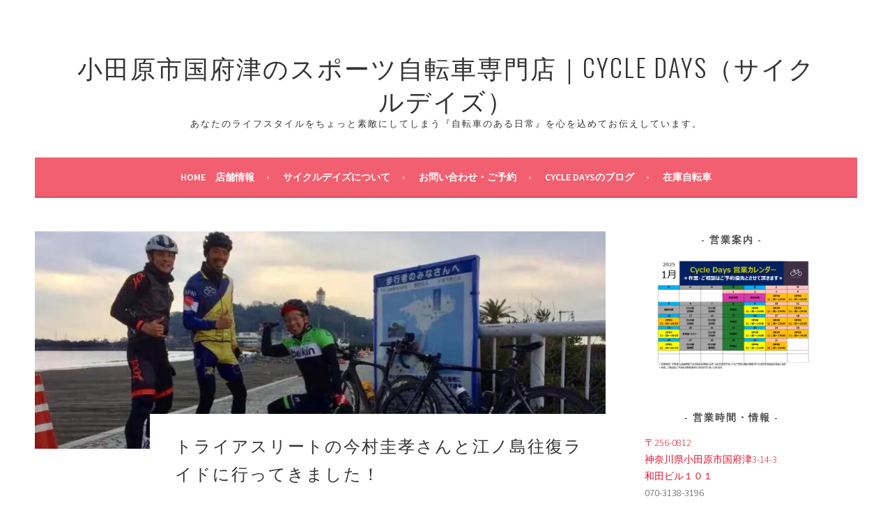

--- FILE ---
content_type: text/html; charset=UTF-8
request_url: https://cycledays.jp/2018/12/22/%E3%83%88%E3%83%A9%E3%82%A4%E3%82%A2%E3%82%B9%E3%83%AA%E3%83%BC%E3%83%88%E3%81%AE%E4%BB%8A%E6%9D%91%E5%9C%AD%E5%AD%9D%E3%81%95%E3%82%93%E3%81%A8%E6%B1%9F%E3%83%8E%E5%B3%B6%E5%BE%80%E5%BE%A9%E3%83%A9/
body_size: 23926
content:
<!DOCTYPE html>
<html dir="ltr" lang="ja" prefix="og: https://ogp.me/ns#">
<head>
<meta charset="UTF-8">
<meta name="viewport" content="width=device-width, initial-scale=1">
<link rel="profile" href="http://gmpg.org/xfn/11">
<link rel="pingback" href="https://cycledays.jp/wp/xmlrpc.php">
<title>トライアスリートの今村圭孝さんと江ノ島往復ライドに行ってきました！ - 小田原市国府津のスポーツ自転車専門店｜Cycle Days（サイクルデイズ）</title>
	<style>img:is([sizes="auto" i], [sizes^="auto," i]) { contain-intrinsic-size: 3000px 1500px }</style>
	
		<!-- All in One SEO 4.8.9 - aioseo.com -->
	<meta name="description" content="こんにちは！今日はなんだかどんよりな空模様。時々雨もぱらついています。こんな日はあったかい店内でまったりコーヒ" />
	<meta name="robots" content="max-image-preview:large" />
	<meta name="author" content="Sasayan19"/>
	<meta name="google-site-verification" content="xDgrqdsgU__J52cS8IG7d0W12GIBYBQCJcVaToRqPrs" />
	<link rel="canonical" href="https://cycledays.jp/2018/12/22/%e3%83%88%e3%83%a9%e3%82%a4%e3%82%a2%e3%82%b9%e3%83%aa%e3%83%bc%e3%83%88%e3%81%ae%e4%bb%8a%e6%9d%91%e5%9c%ad%e5%ad%9d%e3%81%95%e3%82%93%e3%81%a8%e6%b1%9f%e3%83%8e%e5%b3%b6%e5%be%80%e5%be%a9%e3%83%a9/" />
	<meta name="generator" content="All in One SEO (AIOSEO) 4.8.9" />
		<meta property="og:locale" content="ja_JP" />
		<meta property="og:site_name" content="小田原市国府津のスポーツ自転車専門店｜Cycle Days（サイクルデイズ） - あなたのライフスタイルをちょっと素敵にしてしまう『自転車のある日常』を心を込めてお伝えしています。" />
		<meta property="og:type" content="article" />
		<meta property="og:title" content="トライアスリートの今村圭孝さんと江ノ島往復ライドに行ってきました！ - 小田原市国府津のスポーツ自転車専門店｜Cycle Days（サイクルデイズ）" />
		<meta property="og:description" content="こんにちは！今日はなんだかどんよりな空模様。時々雨もぱらついています。こんな日はあったかい店内でまったりコーヒ" />
		<meta property="og:url" content="https://cycledays.jp/2018/12/22/%e3%83%88%e3%83%a9%e3%82%a4%e3%82%a2%e3%82%b9%e3%83%aa%e3%83%bc%e3%83%88%e3%81%ae%e4%bb%8a%e6%9d%91%e5%9c%ad%e5%ad%9d%e3%81%95%e3%82%93%e3%81%a8%e6%b1%9f%e3%83%8e%e5%b3%b6%e5%be%80%e5%be%a9%e3%83%a9/" />
		<meta property="og:image" content="https://cycledays.jp/wp/wp-content/uploads/2018/12/1cd7aca3b483fc37185a7dc0619e62ab.jpg" />
		<meta property="og:image:secure_url" content="https://cycledays.jp/wp/wp-content/uploads/2018/12/1cd7aca3b483fc37185a7dc0619e62ab.jpg" />
		<meta property="og:image:width" content="958" />
		<meta property="og:image:height" content="582" />
		<meta property="article:published_time" content="2018-12-22T03:30:58+00:00" />
		<meta property="article:modified_time" content="2018-12-22T08:06:05+00:00" />
		<meta property="article:publisher" content="https://www.facebook.com/cycledaysgarage/" />
		<meta name="twitter:card" content="summary" />
		<meta name="twitter:site" content="@cycle_days" />
		<meta name="twitter:title" content="トライアスリートの今村圭孝さんと江ノ島往復ライドに行ってきました！ - 小田原市国府津のスポーツ自転車専門店｜Cycle Days（サイクルデイズ）" />
		<meta name="twitter:description" content="こんにちは！今日はなんだかどんよりな空模様。時々雨もぱらついています。こんな日はあったかい店内でまったりコーヒ" />
		<meta name="twitter:creator" content="@cycle_days" />
		<meta name="twitter:image" content="https://cycledays.jp/wp/wp-content/uploads/2018/12/1cd7aca3b483fc37185a7dc0619e62ab.jpg" />
		<script type="application/ld+json" class="aioseo-schema">
			{"@context":"https:\/\/schema.org","@graph":[{"@type":"BlogPosting","@id":"https:\/\/cycledays.jp\/2018\/12\/22\/%e3%83%88%e3%83%a9%e3%82%a4%e3%82%a2%e3%82%b9%e3%83%aa%e3%83%bc%e3%83%88%e3%81%ae%e4%bb%8a%e6%9d%91%e5%9c%ad%e5%ad%9d%e3%81%95%e3%82%93%e3%81%a8%e6%b1%9f%e3%83%8e%e5%b3%b6%e5%be%80%e5%be%a9%e3%83%a9\/#blogposting","name":"\u30c8\u30e9\u30a4\u30a2\u30b9\u30ea\u30fc\u30c8\u306e\u4eca\u6751\u572d\u5b5d\u3055\u3093\u3068\u6c5f\u30ce\u5cf6\u5f80\u5fa9\u30e9\u30a4\u30c9\u306b\u884c\u3063\u3066\u304d\u307e\u3057\u305f\uff01 - \u5c0f\u7530\u539f\u5e02\u56fd\u5e9c\u6d25\u306e\u30b9\u30dd\u30fc\u30c4\u81ea\u8ee2\u8eca\u5c02\u9580\u5e97\uff5cCycle Days\uff08\u30b5\u30a4\u30af\u30eb\u30c7\u30a4\u30ba\uff09","headline":"\u30c8\u30e9\u30a4\u30a2\u30b9\u30ea\u30fc\u30c8\u306e\u4eca\u6751\u572d\u5b5d\u3055\u3093\u3068\u6c5f\u30ce\u5cf6\u5f80\u5fa9\u30e9\u30a4\u30c9\u306b\u884c\u3063\u3066\u304d\u307e\u3057\u305f\uff01","author":{"@id":"https:\/\/cycledays.jp\/author\/sasayan19\/#author"},"publisher":{"@id":"https:\/\/cycledays.jp\/#organization"},"image":{"@type":"ImageObject","url":"https:\/\/i0.wp.com\/cycledays.jp\/wp\/wp-content\/uploads\/2018\/12\/1cd7aca3b483fc37185a7dc0619e62ab.jpg?fit=958%2C582&ssl=1","width":958,"height":582},"datePublished":"2018-12-22T12:30:58+09:00","dateModified":"2018-12-22T17:06:05+09:00","inLanguage":"ja","mainEntityOfPage":{"@id":"https:\/\/cycledays.jp\/2018\/12\/22\/%e3%83%88%e3%83%a9%e3%82%a4%e3%82%a2%e3%82%b9%e3%83%aa%e3%83%bc%e3%83%88%e3%81%ae%e4%bb%8a%e6%9d%91%e5%9c%ad%e5%ad%9d%e3%81%95%e3%82%93%e3%81%a8%e6%b1%9f%e3%83%8e%e5%b3%b6%e5%be%80%e5%be%a9%e3%83%a9\/#webpage"},"isPartOf":{"@id":"https:\/\/cycledays.jp\/2018\/12\/22\/%e3%83%88%e3%83%a9%e3%82%a4%e3%82%a2%e3%82%b9%e3%83%aa%e3%83%bc%e3%83%88%e3%81%ae%e4%bb%8a%e6%9d%91%e5%9c%ad%e5%ad%9d%e3%81%95%e3%82%93%e3%81%a8%e6%b1%9f%e3%83%8e%e5%b3%b6%e5%be%80%e5%be%a9%e3%83%a9\/#webpage"},"articleSection":"\u30d6\u30ed\u30b0"},{"@type":"BreadcrumbList","@id":"https:\/\/cycledays.jp\/2018\/12\/22\/%e3%83%88%e3%83%a9%e3%82%a4%e3%82%a2%e3%82%b9%e3%83%aa%e3%83%bc%e3%83%88%e3%81%ae%e4%bb%8a%e6%9d%91%e5%9c%ad%e5%ad%9d%e3%81%95%e3%82%93%e3%81%a8%e6%b1%9f%e3%83%8e%e5%b3%b6%e5%be%80%e5%be%a9%e3%83%a9\/#breadcrumblist","itemListElement":[{"@type":"ListItem","@id":"https:\/\/cycledays.jp#listItem","position":1,"name":"\u30db\u30fc\u30e0","item":"https:\/\/cycledays.jp","nextItem":{"@type":"ListItem","@id":"https:\/\/cycledays.jp\/category\/blog\/#listItem","name":"\u30d6\u30ed\u30b0"}},{"@type":"ListItem","@id":"https:\/\/cycledays.jp\/category\/blog\/#listItem","position":2,"name":"\u30d6\u30ed\u30b0","item":"https:\/\/cycledays.jp\/category\/blog\/","nextItem":{"@type":"ListItem","@id":"https:\/\/cycledays.jp\/2018\/12\/22\/%e3%83%88%e3%83%a9%e3%82%a4%e3%82%a2%e3%82%b9%e3%83%aa%e3%83%bc%e3%83%88%e3%81%ae%e4%bb%8a%e6%9d%91%e5%9c%ad%e5%ad%9d%e3%81%95%e3%82%93%e3%81%a8%e6%b1%9f%e3%83%8e%e5%b3%b6%e5%be%80%e5%be%a9%e3%83%a9\/#listItem","name":"\u30c8\u30e9\u30a4\u30a2\u30b9\u30ea\u30fc\u30c8\u306e\u4eca\u6751\u572d\u5b5d\u3055\u3093\u3068\u6c5f\u30ce\u5cf6\u5f80\u5fa9\u30e9\u30a4\u30c9\u306b\u884c\u3063\u3066\u304d\u307e\u3057\u305f\uff01"},"previousItem":{"@type":"ListItem","@id":"https:\/\/cycledays.jp#listItem","name":"\u30db\u30fc\u30e0"}},{"@type":"ListItem","@id":"https:\/\/cycledays.jp\/2018\/12\/22\/%e3%83%88%e3%83%a9%e3%82%a4%e3%82%a2%e3%82%b9%e3%83%aa%e3%83%bc%e3%83%88%e3%81%ae%e4%bb%8a%e6%9d%91%e5%9c%ad%e5%ad%9d%e3%81%95%e3%82%93%e3%81%a8%e6%b1%9f%e3%83%8e%e5%b3%b6%e5%be%80%e5%be%a9%e3%83%a9\/#listItem","position":3,"name":"\u30c8\u30e9\u30a4\u30a2\u30b9\u30ea\u30fc\u30c8\u306e\u4eca\u6751\u572d\u5b5d\u3055\u3093\u3068\u6c5f\u30ce\u5cf6\u5f80\u5fa9\u30e9\u30a4\u30c9\u306b\u884c\u3063\u3066\u304d\u307e\u3057\u305f\uff01","previousItem":{"@type":"ListItem","@id":"https:\/\/cycledays.jp\/category\/blog\/#listItem","name":"\u30d6\u30ed\u30b0"}}]},{"@type":"Organization","@id":"https:\/\/cycledays.jp\/#organization","name":"\u5c0f\u7530\u539f\u5e02\u56fd\u5e9c\u6d25\u306e\u81ea\u8ee2\u8eca\u5c4b\u3000\u30b5\u30a4\u30af\u30eb\u30c7\u30a4\u30ba","description":"\u3042\u306a\u305f\u306e\u30e9\u30a4\u30d5\u30b9\u30bf\u30a4\u30eb\u3092\u3061\u3087\u3063\u3068\u7d20\u6575\u306b\u3057\u3066\u3057\u307e\u3046\u300e\u81ea\u8ee2\u8eca\u306e\u3042\u308b\u65e5\u5e38\u300f\u3092\u5fc3\u3092\u8fbc\u3081\u3066\u304a\u4f1d\u3048\u3057\u3066\u3044\u307e\u3059\u3002","url":"https:\/\/cycledays.jp\/","telephone":"+817031383196","logo":{"@type":"ImageObject","url":"https:\/\/i0.wp.com\/cycledays.jp\/wp\/wp-content\/uploads\/2022\/03\/51222079_2061392790819856_3175943494359318528_n.jpg?fit=925%2C925&ssl=1","@id":"https:\/\/cycledays.jp\/2018\/12\/22\/%e3%83%88%e3%83%a9%e3%82%a4%e3%82%a2%e3%82%b9%e3%83%aa%e3%83%bc%e3%83%88%e3%81%ae%e4%bb%8a%e6%9d%91%e5%9c%ad%e5%ad%9d%e3%81%95%e3%82%93%e3%81%a8%e6%b1%9f%e3%83%8e%e5%b3%b6%e5%be%80%e5%be%a9%e3%83%a9\/#organizationLogo","width":925,"height":925},"image":{"@id":"https:\/\/cycledays.jp\/2018\/12\/22\/%e3%83%88%e3%83%a9%e3%82%a4%e3%82%a2%e3%82%b9%e3%83%aa%e3%83%bc%e3%83%88%e3%81%ae%e4%bb%8a%e6%9d%91%e5%9c%ad%e5%ad%9d%e3%81%95%e3%82%93%e3%81%a8%e6%b1%9f%e3%83%8e%e5%b3%b6%e5%be%80%e5%be%a9%e3%83%a9\/#organizationLogo"},"sameAs":["https:\/\/www.facebook.com\/cycledaysgarage\/","https:\/\/twitter.com\/cycle_days","https:\/\/www.instagram.com\/cycledays\/"]},{"@type":"Person","@id":"https:\/\/cycledays.jp\/author\/sasayan19\/#author","url":"https:\/\/cycledays.jp\/author\/sasayan19\/","name":"Sasayan19","image":{"@type":"ImageObject","@id":"https:\/\/cycledays.jp\/2018\/12\/22\/%e3%83%88%e3%83%a9%e3%82%a4%e3%82%a2%e3%82%b9%e3%83%aa%e3%83%bc%e3%83%88%e3%81%ae%e4%bb%8a%e6%9d%91%e5%9c%ad%e5%ad%9d%e3%81%95%e3%82%93%e3%81%a8%e6%b1%9f%e3%83%8e%e5%b3%b6%e5%be%80%e5%be%a9%e3%83%a9\/#authorImage","url":"https:\/\/secure.gravatar.com\/avatar\/c384356035efab83dffeaf91db96a48f95360f57d21d41b73cc98c3de55969e7?s=96&d=mm&r=g","width":96,"height":96,"caption":"Sasayan19"}},{"@type":"WebPage","@id":"https:\/\/cycledays.jp\/2018\/12\/22\/%e3%83%88%e3%83%a9%e3%82%a4%e3%82%a2%e3%82%b9%e3%83%aa%e3%83%bc%e3%83%88%e3%81%ae%e4%bb%8a%e6%9d%91%e5%9c%ad%e5%ad%9d%e3%81%95%e3%82%93%e3%81%a8%e6%b1%9f%e3%83%8e%e5%b3%b6%e5%be%80%e5%be%a9%e3%83%a9\/#webpage","url":"https:\/\/cycledays.jp\/2018\/12\/22\/%e3%83%88%e3%83%a9%e3%82%a4%e3%82%a2%e3%82%b9%e3%83%aa%e3%83%bc%e3%83%88%e3%81%ae%e4%bb%8a%e6%9d%91%e5%9c%ad%e5%ad%9d%e3%81%95%e3%82%93%e3%81%a8%e6%b1%9f%e3%83%8e%e5%b3%b6%e5%be%80%e5%be%a9%e3%83%a9\/","name":"\u30c8\u30e9\u30a4\u30a2\u30b9\u30ea\u30fc\u30c8\u306e\u4eca\u6751\u572d\u5b5d\u3055\u3093\u3068\u6c5f\u30ce\u5cf6\u5f80\u5fa9\u30e9\u30a4\u30c9\u306b\u884c\u3063\u3066\u304d\u307e\u3057\u305f\uff01 - \u5c0f\u7530\u539f\u5e02\u56fd\u5e9c\u6d25\u306e\u30b9\u30dd\u30fc\u30c4\u81ea\u8ee2\u8eca\u5c02\u9580\u5e97\uff5cCycle Days\uff08\u30b5\u30a4\u30af\u30eb\u30c7\u30a4\u30ba\uff09","description":"\u3053\u3093\u306b\u3061\u306f\uff01\u4eca\u65e5\u306f\u306a\u3093\u3060\u304b\u3069\u3093\u3088\u308a\u306a\u7a7a\u6a21\u69d8\u3002\u6642\u3005\u96e8\u3082\u3071\u3089\u3064\u3044\u3066\u3044\u307e\u3059\u3002\u3053\u3093\u306a\u65e5\u306f\u3042\u3063\u305f\u304b\u3044\u5e97\u5185\u3067\u307e\u3063\u305f\u308a\u30b3\u30fc\u30d2","inLanguage":"ja","isPartOf":{"@id":"https:\/\/cycledays.jp\/#website"},"breadcrumb":{"@id":"https:\/\/cycledays.jp\/2018\/12\/22\/%e3%83%88%e3%83%a9%e3%82%a4%e3%82%a2%e3%82%b9%e3%83%aa%e3%83%bc%e3%83%88%e3%81%ae%e4%bb%8a%e6%9d%91%e5%9c%ad%e5%ad%9d%e3%81%95%e3%82%93%e3%81%a8%e6%b1%9f%e3%83%8e%e5%b3%b6%e5%be%80%e5%be%a9%e3%83%a9\/#breadcrumblist"},"author":{"@id":"https:\/\/cycledays.jp\/author\/sasayan19\/#author"},"creator":{"@id":"https:\/\/cycledays.jp\/author\/sasayan19\/#author"},"image":{"@type":"ImageObject","url":"https:\/\/i0.wp.com\/cycledays.jp\/wp\/wp-content\/uploads\/2018\/12\/1cd7aca3b483fc37185a7dc0619e62ab.jpg?fit=958%2C582&ssl=1","@id":"https:\/\/cycledays.jp\/2018\/12\/22\/%e3%83%88%e3%83%a9%e3%82%a4%e3%82%a2%e3%82%b9%e3%83%aa%e3%83%bc%e3%83%88%e3%81%ae%e4%bb%8a%e6%9d%91%e5%9c%ad%e5%ad%9d%e3%81%95%e3%82%93%e3%81%a8%e6%b1%9f%e3%83%8e%e5%b3%b6%e5%be%80%e5%be%a9%e3%83%a9\/#mainImage","width":958,"height":582},"primaryImageOfPage":{"@id":"https:\/\/cycledays.jp\/2018\/12\/22\/%e3%83%88%e3%83%a9%e3%82%a4%e3%82%a2%e3%82%b9%e3%83%aa%e3%83%bc%e3%83%88%e3%81%ae%e4%bb%8a%e6%9d%91%e5%9c%ad%e5%ad%9d%e3%81%95%e3%82%93%e3%81%a8%e6%b1%9f%e3%83%8e%e5%b3%b6%e5%be%80%e5%be%a9%e3%83%a9\/#mainImage"},"datePublished":"2018-12-22T12:30:58+09:00","dateModified":"2018-12-22T17:06:05+09:00"},{"@type":"WebSite","@id":"https:\/\/cycledays.jp\/#website","url":"https:\/\/cycledays.jp\/","name":"\u5c0f\u7530\u539f\u5e02\u56fd\u5e9c\u6d25\u306e\u81ea\u8ee2\u8eca\u5c4b\u3000\u30b5\u30a4\u30af\u30eb\u30c7\u30a4\u30ba","description":"\u3042\u306a\u305f\u306e\u30e9\u30a4\u30d5\u30b9\u30bf\u30a4\u30eb\u3092\u3061\u3087\u3063\u3068\u7d20\u6575\u306b\u3057\u3066\u3057\u307e\u3046\u300e\u81ea\u8ee2\u8eca\u306e\u3042\u308b\u65e5\u5e38\u300f\u3092\u5fc3\u3092\u8fbc\u3081\u3066\u304a\u4f1d\u3048\u3057\u3066\u3044\u307e\u3059\u3002","inLanguage":"ja","publisher":{"@id":"https:\/\/cycledays.jp\/#organization"}}]}
		</script>
		<!-- All in One SEO -->

<link rel='dns-prefetch' href='//secure.gravatar.com' />
<link rel='dns-prefetch' href='//stats.wp.com' />
<link rel='dns-prefetch' href='//fonts.googleapis.com' />
<link rel='dns-prefetch' href='//v0.wordpress.com' />
<link rel='preconnect' href='//i0.wp.com' />
<link rel="alternate" type="application/rss+xml" title="小田原市国府津のスポーツ自転車専門店｜Cycle Days（サイクルデイズ） &raquo; フィード" href="https://cycledays.jp/feed/" />
<link rel="alternate" type="application/rss+xml" title="小田原市国府津のスポーツ自転車専門店｜Cycle Days（サイクルデイズ） &raquo; コメントフィード" href="https://cycledays.jp/comments/feed/" />
<link rel="alternate" type="application/rss+xml" title="小田原市国府津のスポーツ自転車専門店｜Cycle Days（サイクルデイズ） &raquo; トライアスリートの今村圭孝さんと江ノ島往復ライドに行ってきました！ のコメントのフィード" href="https://cycledays.jp/2018/12/22/%e3%83%88%e3%83%a9%e3%82%a4%e3%82%a2%e3%82%b9%e3%83%aa%e3%83%bc%e3%83%88%e3%81%ae%e4%bb%8a%e6%9d%91%e5%9c%ad%e5%ad%9d%e3%81%95%e3%82%93%e3%81%a8%e6%b1%9f%e3%83%8e%e5%b3%b6%e5%be%80%e5%be%a9%e3%83%a9/feed/" />
		<!-- This site uses the Google Analytics by MonsterInsights plugin v9.9.0 - Using Analytics tracking - https://www.monsterinsights.com/ -->
							<script src="//www.googletagmanager.com/gtag/js?id=G-1Y0J4440LK"  data-cfasync="false" data-wpfc-render="false" type="text/javascript" async></script>
			<script data-cfasync="false" data-wpfc-render="false" type="text/javascript">
				var mi_version = '9.9.0';
				var mi_track_user = true;
				var mi_no_track_reason = '';
								var MonsterInsightsDefaultLocations = {"page_location":"https:\/\/cycledays.jp\/2018\/12\/22\/%E3%83%88%E3%83%A9%E3%82%A4%E3%82%A2%E3%82%B9%E3%83%AA%E3%83%BC%E3%83%88%E3%81%AE%E4%BB%8A%E6%9D%91%E5%9C%AD%E5%AD%9D%E3%81%95%E3%82%93%E3%81%A8%E6%B1%9F%E3%83%8E%E5%B3%B6%E5%BE%80%E5%BE%A9%E3%83%A9\/"};
								if ( typeof MonsterInsightsPrivacyGuardFilter === 'function' ) {
					var MonsterInsightsLocations = (typeof MonsterInsightsExcludeQuery === 'object') ? MonsterInsightsPrivacyGuardFilter( MonsterInsightsExcludeQuery ) : MonsterInsightsPrivacyGuardFilter( MonsterInsightsDefaultLocations );
				} else {
					var MonsterInsightsLocations = (typeof MonsterInsightsExcludeQuery === 'object') ? MonsterInsightsExcludeQuery : MonsterInsightsDefaultLocations;
				}

								var disableStrs = [
										'ga-disable-G-1Y0J4440LK',
									];

				/* Function to detect opted out users */
				function __gtagTrackerIsOptedOut() {
					for (var index = 0; index < disableStrs.length; index++) {
						if (document.cookie.indexOf(disableStrs[index] + '=true') > -1) {
							return true;
						}
					}

					return false;
				}

				/* Disable tracking if the opt-out cookie exists. */
				if (__gtagTrackerIsOptedOut()) {
					for (var index = 0; index < disableStrs.length; index++) {
						window[disableStrs[index]] = true;
					}
				}

				/* Opt-out function */
				function __gtagTrackerOptout() {
					for (var index = 0; index < disableStrs.length; index++) {
						document.cookie = disableStrs[index] + '=true; expires=Thu, 31 Dec 2099 23:59:59 UTC; path=/';
						window[disableStrs[index]] = true;
					}
				}

				if ('undefined' === typeof gaOptout) {
					function gaOptout() {
						__gtagTrackerOptout();
					}
				}
								window.dataLayer = window.dataLayer || [];

				window.MonsterInsightsDualTracker = {
					helpers: {},
					trackers: {},
				};
				if (mi_track_user) {
					function __gtagDataLayer() {
						dataLayer.push(arguments);
					}

					function __gtagTracker(type, name, parameters) {
						if (!parameters) {
							parameters = {};
						}

						if (parameters.send_to) {
							__gtagDataLayer.apply(null, arguments);
							return;
						}

						if (type === 'event') {
														parameters.send_to = monsterinsights_frontend.v4_id;
							var hookName = name;
							if (typeof parameters['event_category'] !== 'undefined') {
								hookName = parameters['event_category'] + ':' + name;
							}

							if (typeof MonsterInsightsDualTracker.trackers[hookName] !== 'undefined') {
								MonsterInsightsDualTracker.trackers[hookName](parameters);
							} else {
								__gtagDataLayer('event', name, parameters);
							}
							
						} else {
							__gtagDataLayer.apply(null, arguments);
						}
					}

					__gtagTracker('js', new Date());
					__gtagTracker('set', {
						'developer_id.dZGIzZG': true,
											});
					if ( MonsterInsightsLocations.page_location ) {
						__gtagTracker('set', MonsterInsightsLocations);
					}
										__gtagTracker('config', 'G-1Y0J4440LK', {"forceSSL":"true","link_attribution":"true"} );
										window.gtag = __gtagTracker;										(function () {
						/* https://developers.google.com/analytics/devguides/collection/analyticsjs/ */
						/* ga and __gaTracker compatibility shim. */
						var noopfn = function () {
							return null;
						};
						var newtracker = function () {
							return new Tracker();
						};
						var Tracker = function () {
							return null;
						};
						var p = Tracker.prototype;
						p.get = noopfn;
						p.set = noopfn;
						p.send = function () {
							var args = Array.prototype.slice.call(arguments);
							args.unshift('send');
							__gaTracker.apply(null, args);
						};
						var __gaTracker = function () {
							var len = arguments.length;
							if (len === 0) {
								return;
							}
							var f = arguments[len - 1];
							if (typeof f !== 'object' || f === null || typeof f.hitCallback !== 'function') {
								if ('send' === arguments[0]) {
									var hitConverted, hitObject = false, action;
									if ('event' === arguments[1]) {
										if ('undefined' !== typeof arguments[3]) {
											hitObject = {
												'eventAction': arguments[3],
												'eventCategory': arguments[2],
												'eventLabel': arguments[4],
												'value': arguments[5] ? arguments[5] : 1,
											}
										}
									}
									if ('pageview' === arguments[1]) {
										if ('undefined' !== typeof arguments[2]) {
											hitObject = {
												'eventAction': 'page_view',
												'page_path': arguments[2],
											}
										}
									}
									if (typeof arguments[2] === 'object') {
										hitObject = arguments[2];
									}
									if (typeof arguments[5] === 'object') {
										Object.assign(hitObject, arguments[5]);
									}
									if ('undefined' !== typeof arguments[1].hitType) {
										hitObject = arguments[1];
										if ('pageview' === hitObject.hitType) {
											hitObject.eventAction = 'page_view';
										}
									}
									if (hitObject) {
										action = 'timing' === arguments[1].hitType ? 'timing_complete' : hitObject.eventAction;
										hitConverted = mapArgs(hitObject);
										__gtagTracker('event', action, hitConverted);
									}
								}
								return;
							}

							function mapArgs(args) {
								var arg, hit = {};
								var gaMap = {
									'eventCategory': 'event_category',
									'eventAction': 'event_action',
									'eventLabel': 'event_label',
									'eventValue': 'event_value',
									'nonInteraction': 'non_interaction',
									'timingCategory': 'event_category',
									'timingVar': 'name',
									'timingValue': 'value',
									'timingLabel': 'event_label',
									'page': 'page_path',
									'location': 'page_location',
									'title': 'page_title',
									'referrer' : 'page_referrer',
								};
								for (arg in args) {
																		if (!(!args.hasOwnProperty(arg) || !gaMap.hasOwnProperty(arg))) {
										hit[gaMap[arg]] = args[arg];
									} else {
										hit[arg] = args[arg];
									}
								}
								return hit;
							}

							try {
								f.hitCallback();
							} catch (ex) {
							}
						};
						__gaTracker.create = newtracker;
						__gaTracker.getByName = newtracker;
						__gaTracker.getAll = function () {
							return [];
						};
						__gaTracker.remove = noopfn;
						__gaTracker.loaded = true;
						window['__gaTracker'] = __gaTracker;
					})();
									} else {
										console.log("");
					(function () {
						function __gtagTracker() {
							return null;
						}

						window['__gtagTracker'] = __gtagTracker;
						window['gtag'] = __gtagTracker;
					})();
									}
			</script>
			
							<!-- / Google Analytics by MonsterInsights -->
		<script type="text/javascript">
/* <![CDATA[ */
window._wpemojiSettings = {"baseUrl":"https:\/\/s.w.org\/images\/core\/emoji\/16.0.1\/72x72\/","ext":".png","svgUrl":"https:\/\/s.w.org\/images\/core\/emoji\/16.0.1\/svg\/","svgExt":".svg","source":{"concatemoji":"https:\/\/cycledays.jp\/wp\/wp-includes\/js\/wp-emoji-release.min.js?ver=6.8.3"}};
/*! This file is auto-generated */
!function(s,n){var o,i,e;function c(e){try{var t={supportTests:e,timestamp:(new Date).valueOf()};sessionStorage.setItem(o,JSON.stringify(t))}catch(e){}}function p(e,t,n){e.clearRect(0,0,e.canvas.width,e.canvas.height),e.fillText(t,0,0);var t=new Uint32Array(e.getImageData(0,0,e.canvas.width,e.canvas.height).data),a=(e.clearRect(0,0,e.canvas.width,e.canvas.height),e.fillText(n,0,0),new Uint32Array(e.getImageData(0,0,e.canvas.width,e.canvas.height).data));return t.every(function(e,t){return e===a[t]})}function u(e,t){e.clearRect(0,0,e.canvas.width,e.canvas.height),e.fillText(t,0,0);for(var n=e.getImageData(16,16,1,1),a=0;a<n.data.length;a++)if(0!==n.data[a])return!1;return!0}function f(e,t,n,a){switch(t){case"flag":return n(e,"\ud83c\udff3\ufe0f\u200d\u26a7\ufe0f","\ud83c\udff3\ufe0f\u200b\u26a7\ufe0f")?!1:!n(e,"\ud83c\udde8\ud83c\uddf6","\ud83c\udde8\u200b\ud83c\uddf6")&&!n(e,"\ud83c\udff4\udb40\udc67\udb40\udc62\udb40\udc65\udb40\udc6e\udb40\udc67\udb40\udc7f","\ud83c\udff4\u200b\udb40\udc67\u200b\udb40\udc62\u200b\udb40\udc65\u200b\udb40\udc6e\u200b\udb40\udc67\u200b\udb40\udc7f");case"emoji":return!a(e,"\ud83e\udedf")}return!1}function g(e,t,n,a){var r="undefined"!=typeof WorkerGlobalScope&&self instanceof WorkerGlobalScope?new OffscreenCanvas(300,150):s.createElement("canvas"),o=r.getContext("2d",{willReadFrequently:!0}),i=(o.textBaseline="top",o.font="600 32px Arial",{});return e.forEach(function(e){i[e]=t(o,e,n,a)}),i}function t(e){var t=s.createElement("script");t.src=e,t.defer=!0,s.head.appendChild(t)}"undefined"!=typeof Promise&&(o="wpEmojiSettingsSupports",i=["flag","emoji"],n.supports={everything:!0,everythingExceptFlag:!0},e=new Promise(function(e){s.addEventListener("DOMContentLoaded",e,{once:!0})}),new Promise(function(t){var n=function(){try{var e=JSON.parse(sessionStorage.getItem(o));if("object"==typeof e&&"number"==typeof e.timestamp&&(new Date).valueOf()<e.timestamp+604800&&"object"==typeof e.supportTests)return e.supportTests}catch(e){}return null}();if(!n){if("undefined"!=typeof Worker&&"undefined"!=typeof OffscreenCanvas&&"undefined"!=typeof URL&&URL.createObjectURL&&"undefined"!=typeof Blob)try{var e="postMessage("+g.toString()+"("+[JSON.stringify(i),f.toString(),p.toString(),u.toString()].join(",")+"));",a=new Blob([e],{type:"text/javascript"}),r=new Worker(URL.createObjectURL(a),{name:"wpTestEmojiSupports"});return void(r.onmessage=function(e){c(n=e.data),r.terminate(),t(n)})}catch(e){}c(n=g(i,f,p,u))}t(n)}).then(function(e){for(var t in e)n.supports[t]=e[t],n.supports.everything=n.supports.everything&&n.supports[t],"flag"!==t&&(n.supports.everythingExceptFlag=n.supports.everythingExceptFlag&&n.supports[t]);n.supports.everythingExceptFlag=n.supports.everythingExceptFlag&&!n.supports.flag,n.DOMReady=!1,n.readyCallback=function(){n.DOMReady=!0}}).then(function(){return e}).then(function(){var e;n.supports.everything||(n.readyCallback(),(e=n.source||{}).concatemoji?t(e.concatemoji):e.wpemoji&&e.twemoji&&(t(e.twemoji),t(e.wpemoji)))}))}((window,document),window._wpemojiSettings);
/* ]]> */
</script>
<link rel='stylesheet' id='jetpack_related-posts-css' href='https://cycledays.jp/wp/wp-content/plugins/jetpack/modules/related-posts/related-posts.css?ver=20240116' type='text/css' media='all' />
<style id='wp-emoji-styles-inline-css' type='text/css'>

	img.wp-smiley, img.emoji {
		display: inline !important;
		border: none !important;
		box-shadow: none !important;
		height: 1em !important;
		width: 1em !important;
		margin: 0 0.07em !important;
		vertical-align: -0.1em !important;
		background: none !important;
		padding: 0 !important;
	}
</style>
<link rel='stylesheet' id='wp-block-library-css' href='https://cycledays.jp/wp/wp-includes/css/dist/block-library/style.min.css?ver=6.8.3' type='text/css' media='all' />
<style id='classic-theme-styles-inline-css' type='text/css'>
/*! This file is auto-generated */
.wp-block-button__link{color:#fff;background-color:#32373c;border-radius:9999px;box-shadow:none;text-decoration:none;padding:calc(.667em + 2px) calc(1.333em + 2px);font-size:1.125em}.wp-block-file__button{background:#32373c;color:#fff;text-decoration:none}
</style>
<link rel='stylesheet' id='mediaelement-css' href='https://cycledays.jp/wp/wp-includes/js/mediaelement/mediaelementplayer-legacy.min.css?ver=4.2.17' type='text/css' media='all' />
<link rel='stylesheet' id='wp-mediaelement-css' href='https://cycledays.jp/wp/wp-includes/js/mediaelement/wp-mediaelement.min.css?ver=6.8.3' type='text/css' media='all' />
<style id='jetpack-sharing-buttons-style-inline-css' type='text/css'>
.jetpack-sharing-buttons__services-list{display:flex;flex-direction:row;flex-wrap:wrap;gap:0;list-style-type:none;margin:5px;padding:0}.jetpack-sharing-buttons__services-list.has-small-icon-size{font-size:12px}.jetpack-sharing-buttons__services-list.has-normal-icon-size{font-size:16px}.jetpack-sharing-buttons__services-list.has-large-icon-size{font-size:24px}.jetpack-sharing-buttons__services-list.has-huge-icon-size{font-size:36px}@media print{.jetpack-sharing-buttons__services-list{display:none!important}}.editor-styles-wrapper .wp-block-jetpack-sharing-buttons{gap:0;padding-inline-start:0}ul.jetpack-sharing-buttons__services-list.has-background{padding:1.25em 2.375em}
</style>
<style id='global-styles-inline-css' type='text/css'>
:root{--wp--preset--aspect-ratio--square: 1;--wp--preset--aspect-ratio--4-3: 4/3;--wp--preset--aspect-ratio--3-4: 3/4;--wp--preset--aspect-ratio--3-2: 3/2;--wp--preset--aspect-ratio--2-3: 2/3;--wp--preset--aspect-ratio--16-9: 16/9;--wp--preset--aspect-ratio--9-16: 9/16;--wp--preset--color--black: #000000;--wp--preset--color--cyan-bluish-gray: #abb8c3;--wp--preset--color--white: #ffffff;--wp--preset--color--pale-pink: #f78da7;--wp--preset--color--vivid-red: #cf2e2e;--wp--preset--color--luminous-vivid-orange: #ff6900;--wp--preset--color--luminous-vivid-amber: #fcb900;--wp--preset--color--light-green-cyan: #7bdcb5;--wp--preset--color--vivid-green-cyan: #00d084;--wp--preset--color--pale-cyan-blue: #8ed1fc;--wp--preset--color--vivid-cyan-blue: #0693e3;--wp--preset--color--vivid-purple: #9b51e0;--wp--preset--gradient--vivid-cyan-blue-to-vivid-purple: linear-gradient(135deg,rgba(6,147,227,1) 0%,rgb(155,81,224) 100%);--wp--preset--gradient--light-green-cyan-to-vivid-green-cyan: linear-gradient(135deg,rgb(122,220,180) 0%,rgb(0,208,130) 100%);--wp--preset--gradient--luminous-vivid-amber-to-luminous-vivid-orange: linear-gradient(135deg,rgba(252,185,0,1) 0%,rgba(255,105,0,1) 100%);--wp--preset--gradient--luminous-vivid-orange-to-vivid-red: linear-gradient(135deg,rgba(255,105,0,1) 0%,rgb(207,46,46) 100%);--wp--preset--gradient--very-light-gray-to-cyan-bluish-gray: linear-gradient(135deg,rgb(238,238,238) 0%,rgb(169,184,195) 100%);--wp--preset--gradient--cool-to-warm-spectrum: linear-gradient(135deg,rgb(74,234,220) 0%,rgb(151,120,209) 20%,rgb(207,42,186) 40%,rgb(238,44,130) 60%,rgb(251,105,98) 80%,rgb(254,248,76) 100%);--wp--preset--gradient--blush-light-purple: linear-gradient(135deg,rgb(255,206,236) 0%,rgb(152,150,240) 100%);--wp--preset--gradient--blush-bordeaux: linear-gradient(135deg,rgb(254,205,165) 0%,rgb(254,45,45) 50%,rgb(107,0,62) 100%);--wp--preset--gradient--luminous-dusk: linear-gradient(135deg,rgb(255,203,112) 0%,rgb(199,81,192) 50%,rgb(65,88,208) 100%);--wp--preset--gradient--pale-ocean: linear-gradient(135deg,rgb(255,245,203) 0%,rgb(182,227,212) 50%,rgb(51,167,181) 100%);--wp--preset--gradient--electric-grass: linear-gradient(135deg,rgb(202,248,128) 0%,rgb(113,206,126) 100%);--wp--preset--gradient--midnight: linear-gradient(135deg,rgb(2,3,129) 0%,rgb(40,116,252) 100%);--wp--preset--font-size--small: 13px;--wp--preset--font-size--medium: 20px;--wp--preset--font-size--large: 36px;--wp--preset--font-size--x-large: 42px;--wp--preset--spacing--20: 0.44rem;--wp--preset--spacing--30: 0.67rem;--wp--preset--spacing--40: 1rem;--wp--preset--spacing--50: 1.5rem;--wp--preset--spacing--60: 2.25rem;--wp--preset--spacing--70: 3.38rem;--wp--preset--spacing--80: 5.06rem;--wp--preset--shadow--natural: 6px 6px 9px rgba(0, 0, 0, 0.2);--wp--preset--shadow--deep: 12px 12px 50px rgba(0, 0, 0, 0.4);--wp--preset--shadow--sharp: 6px 6px 0px rgba(0, 0, 0, 0.2);--wp--preset--shadow--outlined: 6px 6px 0px -3px rgba(255, 255, 255, 1), 6px 6px rgba(0, 0, 0, 1);--wp--preset--shadow--crisp: 6px 6px 0px rgba(0, 0, 0, 1);}:where(.is-layout-flex){gap: 0.5em;}:where(.is-layout-grid){gap: 0.5em;}body .is-layout-flex{display: flex;}.is-layout-flex{flex-wrap: wrap;align-items: center;}.is-layout-flex > :is(*, div){margin: 0;}body .is-layout-grid{display: grid;}.is-layout-grid > :is(*, div){margin: 0;}:where(.wp-block-columns.is-layout-flex){gap: 2em;}:where(.wp-block-columns.is-layout-grid){gap: 2em;}:where(.wp-block-post-template.is-layout-flex){gap: 1.25em;}:where(.wp-block-post-template.is-layout-grid){gap: 1.25em;}.has-black-color{color: var(--wp--preset--color--black) !important;}.has-cyan-bluish-gray-color{color: var(--wp--preset--color--cyan-bluish-gray) !important;}.has-white-color{color: var(--wp--preset--color--white) !important;}.has-pale-pink-color{color: var(--wp--preset--color--pale-pink) !important;}.has-vivid-red-color{color: var(--wp--preset--color--vivid-red) !important;}.has-luminous-vivid-orange-color{color: var(--wp--preset--color--luminous-vivid-orange) !important;}.has-luminous-vivid-amber-color{color: var(--wp--preset--color--luminous-vivid-amber) !important;}.has-light-green-cyan-color{color: var(--wp--preset--color--light-green-cyan) !important;}.has-vivid-green-cyan-color{color: var(--wp--preset--color--vivid-green-cyan) !important;}.has-pale-cyan-blue-color{color: var(--wp--preset--color--pale-cyan-blue) !important;}.has-vivid-cyan-blue-color{color: var(--wp--preset--color--vivid-cyan-blue) !important;}.has-vivid-purple-color{color: var(--wp--preset--color--vivid-purple) !important;}.has-black-background-color{background-color: var(--wp--preset--color--black) !important;}.has-cyan-bluish-gray-background-color{background-color: var(--wp--preset--color--cyan-bluish-gray) !important;}.has-white-background-color{background-color: var(--wp--preset--color--white) !important;}.has-pale-pink-background-color{background-color: var(--wp--preset--color--pale-pink) !important;}.has-vivid-red-background-color{background-color: var(--wp--preset--color--vivid-red) !important;}.has-luminous-vivid-orange-background-color{background-color: var(--wp--preset--color--luminous-vivid-orange) !important;}.has-luminous-vivid-amber-background-color{background-color: var(--wp--preset--color--luminous-vivid-amber) !important;}.has-light-green-cyan-background-color{background-color: var(--wp--preset--color--light-green-cyan) !important;}.has-vivid-green-cyan-background-color{background-color: var(--wp--preset--color--vivid-green-cyan) !important;}.has-pale-cyan-blue-background-color{background-color: var(--wp--preset--color--pale-cyan-blue) !important;}.has-vivid-cyan-blue-background-color{background-color: var(--wp--preset--color--vivid-cyan-blue) !important;}.has-vivid-purple-background-color{background-color: var(--wp--preset--color--vivid-purple) !important;}.has-black-border-color{border-color: var(--wp--preset--color--black) !important;}.has-cyan-bluish-gray-border-color{border-color: var(--wp--preset--color--cyan-bluish-gray) !important;}.has-white-border-color{border-color: var(--wp--preset--color--white) !important;}.has-pale-pink-border-color{border-color: var(--wp--preset--color--pale-pink) !important;}.has-vivid-red-border-color{border-color: var(--wp--preset--color--vivid-red) !important;}.has-luminous-vivid-orange-border-color{border-color: var(--wp--preset--color--luminous-vivid-orange) !important;}.has-luminous-vivid-amber-border-color{border-color: var(--wp--preset--color--luminous-vivid-amber) !important;}.has-light-green-cyan-border-color{border-color: var(--wp--preset--color--light-green-cyan) !important;}.has-vivid-green-cyan-border-color{border-color: var(--wp--preset--color--vivid-green-cyan) !important;}.has-pale-cyan-blue-border-color{border-color: var(--wp--preset--color--pale-cyan-blue) !important;}.has-vivid-cyan-blue-border-color{border-color: var(--wp--preset--color--vivid-cyan-blue) !important;}.has-vivid-purple-border-color{border-color: var(--wp--preset--color--vivid-purple) !important;}.has-vivid-cyan-blue-to-vivid-purple-gradient-background{background: var(--wp--preset--gradient--vivid-cyan-blue-to-vivid-purple) !important;}.has-light-green-cyan-to-vivid-green-cyan-gradient-background{background: var(--wp--preset--gradient--light-green-cyan-to-vivid-green-cyan) !important;}.has-luminous-vivid-amber-to-luminous-vivid-orange-gradient-background{background: var(--wp--preset--gradient--luminous-vivid-amber-to-luminous-vivid-orange) !important;}.has-luminous-vivid-orange-to-vivid-red-gradient-background{background: var(--wp--preset--gradient--luminous-vivid-orange-to-vivid-red) !important;}.has-very-light-gray-to-cyan-bluish-gray-gradient-background{background: var(--wp--preset--gradient--very-light-gray-to-cyan-bluish-gray) !important;}.has-cool-to-warm-spectrum-gradient-background{background: var(--wp--preset--gradient--cool-to-warm-spectrum) !important;}.has-blush-light-purple-gradient-background{background: var(--wp--preset--gradient--blush-light-purple) !important;}.has-blush-bordeaux-gradient-background{background: var(--wp--preset--gradient--blush-bordeaux) !important;}.has-luminous-dusk-gradient-background{background: var(--wp--preset--gradient--luminous-dusk) !important;}.has-pale-ocean-gradient-background{background: var(--wp--preset--gradient--pale-ocean) !important;}.has-electric-grass-gradient-background{background: var(--wp--preset--gradient--electric-grass) !important;}.has-midnight-gradient-background{background: var(--wp--preset--gradient--midnight) !important;}.has-small-font-size{font-size: var(--wp--preset--font-size--small) !important;}.has-medium-font-size{font-size: var(--wp--preset--font-size--medium) !important;}.has-large-font-size{font-size: var(--wp--preset--font-size--large) !important;}.has-x-large-font-size{font-size: var(--wp--preset--font-size--x-large) !important;}
:where(.wp-block-post-template.is-layout-flex){gap: 1.25em;}:where(.wp-block-post-template.is-layout-grid){gap: 1.25em;}
:where(.wp-block-columns.is-layout-flex){gap: 2em;}:where(.wp-block-columns.is-layout-grid){gap: 2em;}
:root :where(.wp-block-pullquote){font-size: 1.5em;line-height: 1.6;}
</style>
<link rel='stylesheet' id='Total_Soft_Cal-css' href='https://cycledays.jp/wp/wp-content/plugins/calendar-event/CSS/Total-Soft-Calendar-Widget.css?ver=6.8.3' type='text/css' media='all' />
<link rel='stylesheet' id='fontawesome-css-css' href='https://cycledays.jp/wp/wp-content/plugins/calendar-event/CSS/totalsoft.css?ver=6.8.3' type='text/css' media='all' />
<link rel='stylesheet' id='contact-form-7-css' href='https://cycledays.jp/wp/wp-content/plugins/contact-form-7/includes/css/styles.css?ver=6.1.3' type='text/css' media='all' />
<link rel='stylesheet' id='sela-fonts-css' href='https://fonts.googleapis.com/css?family=Source+Sans+Pro%3A300%2C300italic%2C400%2C400italic%2C600%7CDroid+Serif%3A400%2C400italic%7COswald%3A300%2C400&#038;subset=latin%2Clatin-ext' type='text/css' media='all' />
<link rel='stylesheet' id='genericons-css' href='https://cycledays.jp/wp/wp-content/plugins/jetpack/_inc/genericons/genericons/genericons.css?ver=3.1' type='text/css' media='all' />
<link rel='stylesheet' id='sela-style-css' href='https://cycledays.jp/wp/wp-content/themes/sela/style.css?ver=6.8.3' type='text/css' media='all' />
<style id='jetpack_facebook_likebox-inline-css' type='text/css'>
.widget_facebook_likebox {
	overflow: hidden;
}

</style>
<link rel='stylesheet' id='sharedaddy-css' href='https://cycledays.jp/wp/wp-content/plugins/jetpack/modules/sharedaddy/sharing.css?ver=15.2' type='text/css' media='all' />
<link rel='stylesheet' id='social-logos-css' href='https://cycledays.jp/wp/wp-content/plugins/jetpack/_inc/social-logos/social-logos.min.css?ver=15.2' type='text/css' media='all' />
<script type="text/javascript" id="jetpack_related-posts-js-extra">
/* <![CDATA[ */
var related_posts_js_options = {"post_heading":"h4"};
/* ]]> */
</script>
<script type="text/javascript" src="https://cycledays.jp/wp/wp-content/plugins/jetpack/_inc/build/related-posts/related-posts.min.js?ver=20240116" id="jetpack_related-posts-js"></script>
<script type="text/javascript" src="https://cycledays.jp/wp/wp-content/plugins/google-analytics-for-wordpress/assets/js/frontend-gtag.min.js?ver=9.9.0" id="monsterinsights-frontend-script-js" async="async" data-wp-strategy="async"></script>
<script data-cfasync="false" data-wpfc-render="false" type="text/javascript" id='monsterinsights-frontend-script-js-extra'>/* <![CDATA[ */
var monsterinsights_frontend = {"js_events_tracking":"true","download_extensions":"doc,pdf,ppt,zip,xls,docx,pptx,xlsx","inbound_paths":"[{\"path\":\"\\\/go\\\/\",\"label\":\"affiliate\"},{\"path\":\"\\\/recommend\\\/\",\"label\":\"affiliate\"}]","home_url":"https:\/\/cycledays.jp","hash_tracking":"false","v4_id":"G-1Y0J4440LK"};/* ]]> */
</script>
<script type="text/javascript" src="https://cycledays.jp/wp/wp-includes/js/jquery/jquery.min.js?ver=3.7.1" id="jquery-core-js"></script>
<script type="text/javascript" src="https://cycledays.jp/wp/wp-includes/js/jquery/jquery-migrate.min.js?ver=3.4.1" id="jquery-migrate-js"></script>
<script type="text/javascript" src="https://cycledays.jp/wp/wp-includes/js/jquery/ui/core.min.js?ver=1.13.3" id="jquery-ui-core-js"></script>
<script type="text/javascript" src="https://cycledays.jp/wp/wp-content/plugins/calendar-event/JS/Total-Soft-Calendar-Widget.js?ver=6.8.3" id="Total_Soft_Cal-js"></script>
<link rel="https://api.w.org/" href="https://cycledays.jp/wp-json/" /><link rel="alternate" title="JSON" type="application/json" href="https://cycledays.jp/wp-json/wp/v2/posts/6580" /><link rel="EditURI" type="application/rsd+xml" title="RSD" href="https://cycledays.jp/wp/xmlrpc.php?rsd" />
<meta name="generator" content="WordPress 6.8.3" />
<link rel='shortlink' href='https://wp.me/p7uxoW-1I8' />
<link rel="alternate" title="oEmbed (JSON)" type="application/json+oembed" href="https://cycledays.jp/wp-json/oembed/1.0/embed?url=https%3A%2F%2Fcycledays.jp%2F2018%2F12%2F22%2F%25e3%2583%2588%25e3%2583%25a9%25e3%2582%25a4%25e3%2582%25a2%25e3%2582%25b9%25e3%2583%25aa%25e3%2583%25bc%25e3%2583%2588%25e3%2581%25ae%25e4%25bb%258a%25e6%259d%2591%25e5%259c%25ad%25e5%25ad%259d%25e3%2581%2595%25e3%2582%2593%25e3%2581%25a8%25e6%25b1%259f%25e3%2583%258e%25e5%25b3%25b6%25e5%25be%2580%25e5%25be%25a9%25e3%2583%25a9%2F" />
<link rel="alternate" title="oEmbed (XML)" type="text/xml+oembed" href="https://cycledays.jp/wp-json/oembed/1.0/embed?url=https%3A%2F%2Fcycledays.jp%2F2018%2F12%2F22%2F%25e3%2583%2588%25e3%2583%25a9%25e3%2582%25a4%25e3%2582%25a2%25e3%2582%25b9%25e3%2583%25aa%25e3%2583%25bc%25e3%2583%2588%25e3%2581%25ae%25e4%25bb%258a%25e6%259d%2591%25e5%259c%25ad%25e5%25ad%259d%25e3%2581%2595%25e3%2582%2593%25e3%2581%25a8%25e6%25b1%259f%25e3%2583%258e%25e5%25b3%25b6%25e5%25be%2580%25e5%25be%25a9%25e3%2583%25a9%2F&#038;format=xml" />
	<style>img#wpstats{display:none}</style>
			<style type="text/css" id="sela-header-css">
					.site-title a,
			.site-description {
				color: #333333;
			}
			</style>
	<style type="text/css" id="custom-background-css">
body.custom-background { background-color: #ffffff; }
</style>
	<link rel="icon" href="https://i0.wp.com/cycledays.jp/wp/wp-content/uploads/2016/04/logo.png?fit=32%2C32&#038;ssl=1" sizes="32x32" />
<link rel="icon" href="https://i0.wp.com/cycledays.jp/wp/wp-content/uploads/2016/04/logo.png?fit=192%2C192&#038;ssl=1" sizes="192x192" />
<link rel="apple-touch-icon" href="https://i0.wp.com/cycledays.jp/wp/wp-content/uploads/2016/04/logo.png?fit=180%2C180&#038;ssl=1" />
<meta name="msapplication-TileImage" content="https://i0.wp.com/cycledays.jp/wp/wp-content/uploads/2016/04/logo.png?fit=270%2C270&#038;ssl=1" />
</head>

<body class="wp-singular post-template-default single single-post postid-6580 single-format-standard custom-background wp-theme-sela not-multi-author display-header-text">
<div id="page" class="hfeed site">
	<header id="masthead" class="site-header" role="banner">
		<a class="skip-link screen-reader-text" href="#content" title="コンテンツへスキップ">コンテンツへスキップ</a>

		<div class="site-branding">
			<a href="https://cycledays.jp/" class="site-logo-link" rel="home" itemprop="url"></a>			<h1 class="site-title"><a href="https://cycledays.jp/" title="小田原市国府津のスポーツ自転車専門店｜Cycle Days（サイクルデイズ）" rel="home">小田原市国府津のスポーツ自転車専門店｜Cycle Days（サイクルデイズ）</a></h1>
							<h2 class="site-description">あなたのライフスタイルをちょっと素敵にしてしまう『自転車のある日常』を心を込めてお伝えしています。</h2>
					</div><!-- .site-branding -->

		<nav id="site-navigation" class="main-navigation" role="navigation">
			<button class="menu-toggle" aria-controls="menu" aria-expanded="false">メニュー</button>
			<div class="menu-%e3%82%b0%e3%83%ad%e3%83%bc%e3%83%90%e3%83%ab%e3%83%8a%e3%83%93-container"><ul id="menu-%e3%82%b0%e3%83%ad%e3%83%bc%e3%83%90%e3%83%ab%e3%83%8a%e3%83%93" class="menu"><li id="menu-item-60" class="menu-item menu-item-type-post_type menu-item-object-page menu-item-home menu-item-60"><a href="https://cycledays.jp/">HOME　店舗情報</a></li>
<li id="menu-item-164" class="menu-item menu-item-type-post_type menu-item-object-page menu-item-164"><a href="https://cycledays.jp/home/">サイクルデイズについて</a></li>
<li id="menu-item-15979" class="menu-item menu-item-type-post_type menu-item-object-page menu-item-15979"><a href="https://cycledays.jp/contact/">お問い合わせ・ご予約</a></li>
<li id="menu-item-52" class="menu-item menu-item-type-taxonomy menu-item-object-category current-post-ancestor current-menu-parent current-post-parent menu-item-has-children menu-item-52"><a href="https://cycledays.jp/category/blog/">Cycle Daysのブログ</a>
<ul class="sub-menu">
	<li id="menu-item-180" class="menu-item menu-item-type-taxonomy menu-item-object-category menu-item-180"><a href="https://cycledays.jp/category/%e3%82%b7%e3%83%a7%e3%83%83%e3%83%97/">営業日記　お店について　その他色々</a></li>
	<li id="menu-item-178" class="menu-item menu-item-type-taxonomy menu-item-object-category menu-item-178"><a href="https://cycledays.jp/category/%e3%83%a1%e3%82%ab%e3%83%8b%e3%83%83%e3%82%af/">メカニック・メンテナンス</a></li>
	<li id="menu-item-793" class="menu-item menu-item-type-taxonomy menu-item-object-category menu-item-793"><a href="https://cycledays.jp/category/%e3%83%ac%e3%83%bc%e3%82%b9/">レースやイベント</a></li>
</ul>
</li>
<li id="menu-item-13199" class="menu-item menu-item-type-post_type menu-item-object-page menu-item-13199"><a href="https://cycledays.jp/bike-stock-status/">在庫自転車</a></li>
</ul></div>		</nav><!-- #site-navigation -->
	</header><!-- #masthead -->

	<div id="content" class="site-content">

	<div id="primary" class="content-area">
		<main id="main" class="site-main" role="main">

		
			
				
<article id="post-6580" class="post-6580 post type-post status-publish format-standard has-post-thumbnail hentry category-blog with-featured-image">

	
	<div class="post-thumbnail">
		<img width="820" height="312" src="https://i0.wp.com/cycledays.jp/wp/wp-content/uploads/2018/12/1cd7aca3b483fc37185a7dc0619e62ab.jpg?resize=820%2C312&amp;ssl=1" class="attachment-post-thumbnail size-post-thumbnail wp-post-image" alt="" decoding="async" fetchpriority="high" data-attachment-id="6584" data-permalink="https://cycledays.jp/2018/12/22/%e3%83%88%e3%83%a9%e3%82%a4%e3%82%a2%e3%82%b9%e3%83%aa%e3%83%bc%e3%83%88%e3%81%ae%e4%bb%8a%e6%9d%91%e5%9c%ad%e5%ad%9d%e3%81%95%e3%82%93%e3%81%a8%e6%b1%9f%e3%83%8e%e5%b3%b6%e5%be%80%e5%be%a9%e3%83%a9/qq%e6%88%aa%e5%9b%be20181222170518/#main" data-orig-file="https://i0.wp.com/cycledays.jp/wp/wp-content/uploads/2018/12/1cd7aca3b483fc37185a7dc0619e62ab.jpg?fit=958%2C582&amp;ssl=1" data-orig-size="958,582" data-comments-opened="1" data-image-meta="{&quot;aperture&quot;:&quot;0&quot;,&quot;credit&quot;:&quot;&quot;,&quot;camera&quot;:&quot;&quot;,&quot;caption&quot;:&quot;&quot;,&quot;created_timestamp&quot;:&quot;0&quot;,&quot;copyright&quot;:&quot;&quot;,&quot;focal_length&quot;:&quot;0&quot;,&quot;iso&quot;:&quot;0&quot;,&quot;shutter_speed&quot;:&quot;0&quot;,&quot;title&quot;:&quot;&quot;,&quot;orientation&quot;:&quot;0&quot;}" data-image-title="QQ截图20181222170518" data-image-description="" data-image-caption="" data-medium-file="https://i0.wp.com/cycledays.jp/wp/wp-content/uploads/2018/12/1cd7aca3b483fc37185a7dc0619e62ab.jpg?fit=300%2C182&amp;ssl=1" data-large-file="https://i0.wp.com/cycledays.jp/wp/wp-content/uploads/2018/12/1cd7aca3b483fc37185a7dc0619e62ab.jpg?fit=620%2C377&amp;ssl=1" />	</div>

	
	<header class="entry-header ">
					<h1 class="entry-title">トライアスリートの今村圭孝さんと江ノ島往復ライドに行ってきました！</h1>			</header><!-- .entry-header -->

	<div class="entry-body">

				<div class="entry-meta">
			<span class="date"><a href="https://cycledays.jp/2018/12/22/%e3%83%88%e3%83%a9%e3%82%a4%e3%82%a2%e3%82%b9%e3%83%aa%e3%83%bc%e3%83%88%e3%81%ae%e4%bb%8a%e6%9d%91%e5%9c%ad%e5%ad%9d%e3%81%95%e3%82%93%e3%81%a8%e6%b1%9f%e3%83%8e%e5%b3%b6%e5%be%80%e5%be%a9%e3%83%a9/" title="トライアスリートの今村圭孝さんと江ノ島往復ライドに行ってきました！ へのパーマリンク" rel="bookmark"><time class="entry-date published" datetime="2018-12-22T12:30:58+09:00">2018年12月22日</time><time class="updated" datetime="2018-12-22T17:06:05+09:00">2018年12月22日</time></a></span>		</div><!-- .entry-meta -->
		
				<div class="entry-content">
			
<p> こんにちは！今日はなんだかどんよりな空模様。時々雨もぱらついています。こんな日はあったかい店内でまったりコーヒー片手に自転車トークしながらお過ごしください。駐車場も2台分ありますし<br>そしてセール品もたくさんお買い求めくださいね（－ｖ－）<br><br><br><br>さて、本日はトライアスリートの今村圭孝さんのイージーライドにお邪魔させて頂き江ノ島へ。　<br>って全然イージーじゃない！！！今村さんがすーーーっと加速すると６００Wとかで踏んでいるのになかなか追いつかない。。<br>エアロポジションに入ると風の音が変わり、巡行に入るとただひたすらついていくのみ。。。<br>乗り方だけでなく練習方法やタイムマネジメントなどとても勉強になりました。。　有難うございました！<br><br><br>というわけで本日も19時まで店舗営業！皆様ご来店お待ちしております♪ </p>



<figure class="wp-block-image"><img data-recalc-dims="1" decoding="async" width="620" height="465" data-attachment-id="6581" data-permalink="https://cycledays.jp/2018/12/22/%e3%83%88%e3%83%a9%e3%82%a4%e3%82%a2%e3%82%b9%e3%83%aa%e3%83%bc%e3%83%88%e3%81%ae%e4%bb%8a%e6%9d%91%e5%9c%ad%e5%ad%9d%e3%81%95%e3%82%93%e3%81%a8%e6%b1%9f%e3%83%8e%e5%b3%b6%e5%be%80%e5%be%a9%e3%83%a9/1-66/#main" data-orig-file="https://i0.wp.com/cycledays.jp/wp/wp-content/uploads/2018/12/1-7.jpg?fit=960%2C720&amp;ssl=1" data-orig-size="960,720" data-comments-opened="1" data-image-meta="{&quot;aperture&quot;:&quot;0&quot;,&quot;credit&quot;:&quot;&quot;,&quot;camera&quot;:&quot;&quot;,&quot;caption&quot;:&quot;&quot;,&quot;created_timestamp&quot;:&quot;0&quot;,&quot;copyright&quot;:&quot;&quot;,&quot;focal_length&quot;:&quot;0&quot;,&quot;iso&quot;:&quot;0&quot;,&quot;shutter_speed&quot;:&quot;0&quot;,&quot;title&quot;:&quot;&quot;,&quot;orientation&quot;:&quot;0&quot;}" data-image-title="1" data-image-description="" data-image-caption="" data-medium-file="https://i0.wp.com/cycledays.jp/wp/wp-content/uploads/2018/12/1-7.jpg?fit=300%2C225&amp;ssl=1" data-large-file="https://i0.wp.com/cycledays.jp/wp/wp-content/uploads/2018/12/1-7.jpg?fit=620%2C465&amp;ssl=1" src="https://i0.wp.com/cycledays.jp/wp/wp-content/uploads/2018/12/1-7.jpg?resize=620%2C465&#038;ssl=1" alt="" class="wp-image-6581" srcset="https://i0.wp.com/cycledays.jp/wp/wp-content/uploads/2018/12/1-7.jpg?w=960&amp;ssl=1 960w, https://i0.wp.com/cycledays.jp/wp/wp-content/uploads/2018/12/1-7.jpg?resize=300%2C225&amp;ssl=1 300w, https://i0.wp.com/cycledays.jp/wp/wp-content/uploads/2018/12/1-7.jpg?resize=768%2C576&amp;ssl=1 768w, https://i0.wp.com/cycledays.jp/wp/wp-content/uploads/2018/12/1-7.jpg?resize=507%2C380&amp;ssl=1 507w" sizes="(max-width: 620px) 100vw, 620px" /></figure>



<figure class="wp-block-image"><img data-recalc-dims="1" decoding="async" width="620" height="827" data-attachment-id="6582" data-permalink="https://cycledays.jp/2018/12/22/%e3%83%88%e3%83%a9%e3%82%a4%e3%82%a2%e3%82%b9%e3%83%aa%e3%83%bc%e3%83%88%e3%81%ae%e4%bb%8a%e6%9d%91%e5%9c%ad%e5%ad%9d%e3%81%95%e3%82%93%e3%81%a8%e6%b1%9f%e3%83%8e%e5%b3%b6%e5%be%80%e5%be%a9%e3%83%a9/2-64/#main" data-orig-file="https://i0.wp.com/cycledays.jp/wp/wp-content/uploads/2018/12/2-6.jpg?fit=720%2C960&amp;ssl=1" data-orig-size="720,960" data-comments-opened="1" data-image-meta="{&quot;aperture&quot;:&quot;0&quot;,&quot;credit&quot;:&quot;&quot;,&quot;camera&quot;:&quot;&quot;,&quot;caption&quot;:&quot;&quot;,&quot;created_timestamp&quot;:&quot;0&quot;,&quot;copyright&quot;:&quot;&quot;,&quot;focal_length&quot;:&quot;0&quot;,&quot;iso&quot;:&quot;0&quot;,&quot;shutter_speed&quot;:&quot;0&quot;,&quot;title&quot;:&quot;&quot;,&quot;orientation&quot;:&quot;0&quot;}" data-image-title="2" data-image-description="" data-image-caption="" data-medium-file="https://i0.wp.com/cycledays.jp/wp/wp-content/uploads/2018/12/2-6.jpg?fit=225%2C300&amp;ssl=1" data-large-file="https://i0.wp.com/cycledays.jp/wp/wp-content/uploads/2018/12/2-6.jpg?fit=620%2C827&amp;ssl=1" src="https://i0.wp.com/cycledays.jp/wp/wp-content/uploads/2018/12/2-6.jpg?resize=620%2C827&#038;ssl=1" alt="" class="wp-image-6582" srcset="https://i0.wp.com/cycledays.jp/wp/wp-content/uploads/2018/12/2-6.jpg?w=720&amp;ssl=1 720w, https://i0.wp.com/cycledays.jp/wp/wp-content/uploads/2018/12/2-6.jpg?resize=225%2C300&amp;ssl=1 225w, https://i0.wp.com/cycledays.jp/wp/wp-content/uploads/2018/12/2-6.jpg?resize=285%2C380&amp;ssl=1 285w" sizes="(max-width: 620px) 100vw, 620px" /></figure>



<figure class="wp-block-image"><img data-recalc-dims="1" loading="lazy" decoding="async" width="620" height="465" data-attachment-id="6583" data-permalink="https://cycledays.jp/2018/12/22/%e3%83%88%e3%83%a9%e3%82%a4%e3%82%a2%e3%82%b9%e3%83%aa%e3%83%bc%e3%83%88%e3%81%ae%e4%bb%8a%e6%9d%91%e5%9c%ad%e5%ad%9d%e3%81%95%e3%82%93%e3%81%a8%e6%b1%9f%e3%83%8e%e5%b3%b6%e5%be%80%e5%be%a9%e3%83%a9/3-60/#main" data-orig-file="https://i0.wp.com/cycledays.jp/wp/wp-content/uploads/2018/12/3-6.jpg?fit=960%2C720&amp;ssl=1" data-orig-size="960,720" data-comments-opened="1" data-image-meta="{&quot;aperture&quot;:&quot;0&quot;,&quot;credit&quot;:&quot;&quot;,&quot;camera&quot;:&quot;&quot;,&quot;caption&quot;:&quot;&quot;,&quot;created_timestamp&quot;:&quot;0&quot;,&quot;copyright&quot;:&quot;&quot;,&quot;focal_length&quot;:&quot;0&quot;,&quot;iso&quot;:&quot;0&quot;,&quot;shutter_speed&quot;:&quot;0&quot;,&quot;title&quot;:&quot;&quot;,&quot;orientation&quot;:&quot;0&quot;}" data-image-title="3" data-image-description="" data-image-caption="" data-medium-file="https://i0.wp.com/cycledays.jp/wp/wp-content/uploads/2018/12/3-6.jpg?fit=300%2C225&amp;ssl=1" data-large-file="https://i0.wp.com/cycledays.jp/wp/wp-content/uploads/2018/12/3-6.jpg?fit=620%2C465&amp;ssl=1" src="https://i0.wp.com/cycledays.jp/wp/wp-content/uploads/2018/12/3-6.jpg?resize=620%2C465&#038;ssl=1" alt="" class="wp-image-6583" srcset="https://i0.wp.com/cycledays.jp/wp/wp-content/uploads/2018/12/3-6.jpg?w=960&amp;ssl=1 960w, https://i0.wp.com/cycledays.jp/wp/wp-content/uploads/2018/12/3-6.jpg?resize=300%2C225&amp;ssl=1 300w, https://i0.wp.com/cycledays.jp/wp/wp-content/uploads/2018/12/3-6.jpg?resize=768%2C576&amp;ssl=1 768w, https://i0.wp.com/cycledays.jp/wp/wp-content/uploads/2018/12/3-6.jpg?resize=507%2C380&amp;ssl=1 507w" sizes="auto, (max-width: 620px) 100vw, 620px" /></figure>
<div class="sharedaddy sd-sharing-enabled"><div class="robots-nocontent sd-block sd-social sd-social-icon sd-sharing"><h3 class="sd-title">共有:</h3><div class="sd-content"><ul><li class="share-twitter"><a rel="nofollow noopener noreferrer"
				data-shared="sharing-twitter-6580"
				class="share-twitter sd-button share-icon no-text"
				href="https://cycledays.jp/2018/12/22/%e3%83%88%e3%83%a9%e3%82%a4%e3%82%a2%e3%82%b9%e3%83%aa%e3%83%bc%e3%83%88%e3%81%ae%e4%bb%8a%e6%9d%91%e5%9c%ad%e5%ad%9d%e3%81%95%e3%82%93%e3%81%a8%e6%b1%9f%e3%83%8e%e5%b3%b6%e5%be%80%e5%be%a9%e3%83%a9/?share=twitter"
				target="_blank"
				aria-labelledby="sharing-twitter-6580"
				>
				<span id="sharing-twitter-6580" hidden>クリックして X で共有 (新しいウィンドウで開きます)</span>
				<span>X</span>
			</a></li><li class="share-facebook"><a rel="nofollow noopener noreferrer"
				data-shared="sharing-facebook-6580"
				class="share-facebook sd-button share-icon no-text"
				href="https://cycledays.jp/2018/12/22/%e3%83%88%e3%83%a9%e3%82%a4%e3%82%a2%e3%82%b9%e3%83%aa%e3%83%bc%e3%83%88%e3%81%ae%e4%bb%8a%e6%9d%91%e5%9c%ad%e5%ad%9d%e3%81%95%e3%82%93%e3%81%a8%e6%b1%9f%e3%83%8e%e5%b3%b6%e5%be%80%e5%be%a9%e3%83%a9/?share=facebook"
				target="_blank"
				aria-labelledby="sharing-facebook-6580"
				>
				<span id="sharing-facebook-6580" hidden>Facebook で共有するにはクリックしてください (新しいウィンドウで開きます)</span>
				<span>Facebook</span>
			</a></li><li class="share-end"></li></ul></div></div></div>
<div id='jp-relatedposts' class='jp-relatedposts' >
	<h3 class="jp-relatedposts-headline"><em>関連</em></h3>
</div>					</div><!-- .entry-content -->
		
				<footer class="entry-meta">
			<span class="cat-links">カテゴリー: <a href="https://cycledays.jp/category/blog/" rel="category tag">ブログ</a></span>		</footer><!-- .entry-meta -->
		
			</div><!-- .entry-body -->

</article><!-- #post-## -->

					<nav class="navigation post-navigation" role="navigation">
		<h1 class="screen-reader-text">投稿ナビゲーション</h1>
		<div class="nav-links">
			<div class="nav-previous"><a href="https://cycledays.jp/2018/12/21/%e8%87%aa%e5%88%86%e3%81%b8%e3%81%ae%e3%83%97%e3%83%ac%e3%82%bc%e3%83%b3%e3%83%88%e3%81%ab%e3%81%a1%e3%82%83%e3%82%93%e3%81%a8%e3%81%97%e3%81%9f%e7%89%a9%e3%82%92/" rel="prev"><span class="meta-nav"></span>&nbsp;自分へのプレゼントにちゃんとした物を</a></div><div class="nav-next"><a href="https://cycledays.jp/2018/12/22/caad12colors%e3%83%95%e3%83%ac%e3%83%bc%e3%83%a0%e3%81%8c%e5%85%a5%e8%8d%b7%e3%81%97%e3%81%be%e3%81%97%e3%81%9f%ef%bc%81%ef%bc%86%e5%85%a8%e8%89%b2%e7%b4%b9%e4%bb%8b%ef%bc%81%ef%bc%81/" rel="next">CAAD12COLORSフレームが入荷しました！＆全色紹介！！&nbsp;<span class="meta-nav"></span></a></div>		</div><!-- .nav-links -->
	</nav><!-- .navigation -->
	
				
	<div id="comments" class="comments-area">

	
	
		<div id="respond" class="comment-respond">
		<h3 id="reply-title" class="comment-reply-title">コメントを残す <small><a rel="nofollow" id="cancel-comment-reply-link" href="/2018/12/22/%E3%83%88%E3%83%A9%E3%82%A4%E3%82%A2%E3%82%B9%E3%83%AA%E3%83%BC%E3%83%88%E3%81%AE%E4%BB%8A%E6%9D%91%E5%9C%AD%E5%AD%9D%E3%81%95%E3%82%93%E3%81%A8%E6%B1%9F%E3%83%8E%E5%B3%B6%E5%BE%80%E5%BE%A9%E3%83%A9/#respond" style="display:none;">コメントをキャンセル</a></small></h3><form action="https://cycledays.jp/wp/wp-comments-post.php" method="post" id="commentform" class="comment-form"><p class="comment-notes"><span id="email-notes">メールアドレスが公開されることはありません。</span> <span class="required-field-message"><span class="required">※</span> が付いている欄は必須項目です</span></p><p class="comment-form-comment"><label for="comment">コメント <span class="required">※</span></label> <textarea id="comment" name="comment" cols="45" rows="8" maxlength="65525" required></textarea></p><p class="comment-form-author"><label for="author">名前 <span class="required">※</span></label> <input id="author" name="author" type="text" value="" size="30" maxlength="245" autocomplete="name" required /></p>
<p class="comment-form-email"><label for="email">メール <span class="required">※</span></label> <input id="email" name="email" type="email" value="" size="30" maxlength="100" aria-describedby="email-notes" autocomplete="email" required /></p>
<p class="comment-form-url"><label for="url">サイト</label> <input id="url" name="url" type="url" value="" size="30" maxlength="200" autocomplete="url" /></p>
<p class="comment-subscription-form"><input type="checkbox" name="subscribe_comments" id="subscribe_comments" value="subscribe" style="width: auto; -moz-appearance: checkbox; -webkit-appearance: checkbox;" /> <label class="subscribe-label" id="subscribe-label" for="subscribe_comments">新しいコメントをメールで通知</label></p><p class="comment-subscription-form"><input type="checkbox" name="subscribe_blog" id="subscribe_blog" value="subscribe" style="width: auto; -moz-appearance: checkbox; -webkit-appearance: checkbox;" /> <label class="subscribe-label" id="subscribe-blog-label" for="subscribe_blog">新しい投稿をメールで受け取る</label></p><p class="form-submit"><input name="submit" type="submit" id="submit" class="submit" value="コメントを送信" /> <input type='hidden' name='comment_post_ID' value='6580' id='comment_post_ID' />
<input type='hidden' name='comment_parent' id='comment_parent' value='0' />
</p><p style="display: none;"><input type="hidden" id="akismet_comment_nonce" name="akismet_comment_nonce" value="c2bf4ce581" /></p><p style="display: none !important;" class="akismet-fields-container" data-prefix="ak_"><label>&#916;<textarea name="ak_hp_textarea" cols="45" rows="8" maxlength="100"></textarea></label><input type="hidden" id="ak_js_1" name="ak_js" value="39"/><script>document.getElementById( "ak_js_1" ).setAttribute( "value", ( new Date() ).getTime() );</script></p></form>	</div><!-- #respond -->
	<p class="akismet_comment_form_privacy_notice">このサイトはスパムを低減するために Akismet を使っています。<a href="https://akismet.com/privacy/" target="_blank" rel="nofollow noopener">コメントデータの処理方法の詳細はこちらをご覧ください</a>。</p>
</div><!-- #comments -->

			
		
		</main><!-- #main -->
	</div><!-- #primary -->

	<div id="secondary" class="widget-area sidebar-widget-area" role="complementary">
		<aside id="media_image-5" class="widget widget_media_image"><h3 class="widget-title">営業案内</h3><a href="https://cycledays.jp/2022/10/17/have-a-wonderful-cycledays/" target="_blank"><img width="1169" height="825" src="https://i0.wp.com/cycledays.jp/wp/wp-content/uploads/2026/01/19636fce0337a2ed42c180ae467f811b.png?fit=1169%2C825&amp;ssl=1" class="image wp-image-16681 alignnone attachment-full size-full" alt="" style="max-width: 100%; height: auto;" decoding="async" loading="lazy" srcset="https://i0.wp.com/cycledays.jp/wp/wp-content/uploads/2026/01/19636fce0337a2ed42c180ae467f811b.png?w=1169&amp;ssl=1 1169w, https://i0.wp.com/cycledays.jp/wp/wp-content/uploads/2026/01/19636fce0337a2ed42c180ae467f811b.png?resize=300%2C212&amp;ssl=1 300w, https://i0.wp.com/cycledays.jp/wp/wp-content/uploads/2026/01/19636fce0337a2ed42c180ae467f811b.png?resize=1024%2C723&amp;ssl=1 1024w, https://i0.wp.com/cycledays.jp/wp/wp-content/uploads/2026/01/19636fce0337a2ed42c180ae467f811b.png?resize=768%2C542&amp;ssl=1 768w, https://i0.wp.com/cycledays.jp/wp/wp-content/uploads/2026/01/19636fce0337a2ed42c180ae467f811b.png?resize=538%2C380&amp;ssl=1 538w" sizes="auto, (max-width: 1169px) 100vw, 1169px" data-attachment-id="16681" data-permalink="https://cycledays.jp/%e3%82%b9%e3%82%af%e3%83%aa%e3%83%bc%e3%83%b3%e3%82%b7%e3%83%a7%e3%83%83%e3%83%88-64/" data-orig-file="https://i0.wp.com/cycledays.jp/wp/wp-content/uploads/2026/01/19636fce0337a2ed42c180ae467f811b.png?fit=1169%2C825&amp;ssl=1" data-orig-size="1169,825" data-comments-opened="1" data-image-meta="{&quot;aperture&quot;:&quot;0&quot;,&quot;credit&quot;:&quot;&quot;,&quot;camera&quot;:&quot;&quot;,&quot;caption&quot;:&quot;&quot;,&quot;created_timestamp&quot;:&quot;0&quot;,&quot;copyright&quot;:&quot;&quot;,&quot;focal_length&quot;:&quot;0&quot;,&quot;iso&quot;:&quot;0&quot;,&quot;shutter_speed&quot;:&quot;0&quot;,&quot;title&quot;:&quot;&quot;,&quot;orientation&quot;:&quot;0&quot;}" data-image-title="スクリーンショット (64)" data-image-description="" data-image-caption="" data-medium-file="https://i0.wp.com/cycledays.jp/wp/wp-content/uploads/2026/01/19636fce0337a2ed42c180ae467f811b.png?fit=300%2C212&amp;ssl=1" data-large-file="https://i0.wp.com/cycledays.jp/wp/wp-content/uploads/2026/01/19636fce0337a2ed42c180ae467f811b.png?fit=620%2C438&amp;ssl=1" /></a></aside><aside id="widget_contact_info-10" class="widget widget_contact_info"><h3 class="widget-title">営業時間・情報</h3><div itemscope itemtype="http://schema.org/LocalBusiness"><div class="confit-address" itemscope itemtype="http://schema.org/PostalAddress" itemprop="address"><a href="https://maps.google.com/maps?z=16&#038;q=%E3%80%92256-0812%2B%E7%A5%9E%E5%A5%88%E5%B7%9D%E7%9C%8C%E5%B0%8F%E7%94%B0%E5%8E%9F%E5%B8%82%E5%9B%BD%E5%BA%9C%E6%B4%A53-14-3%2B%E5%92%8C%E7%94%B0%E3%83%93%E3%83%AB%EF%BC%91%EF%BC%90%EF%BC%91" target="_blank" rel="noopener noreferrer">〒256-0812<br/>神奈川県小田原市国府津3-14-3<br/>和田ビル１０１</a></div><div class="confit-phone"><span itemprop="telephone">070-3138-3196</span></div><div class="confit-email"><a href="mailto:cycledays.jp@gmail.com">cycledays.jp@gmail.com</a></div><div class="confit-hours" itemprop="openingHours">＜営業案内＞<br/>営業日：金・土・日・月曜日<br/><br/>月曜・金曜：11:00～16:00<br/>土・日・祝：11:00～19:00<br/><br/><br/>＊営業日、営業時間について予告なく変更の可能性が御座います＊<br/><br/><br/><br/>☆６月から『完全予約制』を解除し、『ご予約優先制』に移行いたします！<br/>　<br/>引き続き、先にご予約を頂いている方の作業・対応を優先させて頂く兼ね合いで<br/>ご予約状況によっては対応できない場合もございますが、、<br/>少しでもお気軽にご来店・ご相談いただけるように♪<br/>　<br/><br/>いずれにせよ<br/>事前にご連絡を頂いた方が『ご相談』も『作業』もよりスムーズで密度の濃い対応が出来るので<br/>引き続き事前予約にご協力頂ければ幸いです♪　<br/>　<br/>尚<br/>ご予約の際はメニュー内の『お問い合わせ・ご予約』からお願い致します♪<br/><br/><br/><br/><br/><br/><br/>　<br/>　<br/><br/><br/><br/><br/></div></div></aside><aside id="search-2" class="widget widget_search"><form role="search" method="get" class="search-form" action="https://cycledays.jp/">
				<label>
					<span class="screen-reader-text">検索:</span>
					<input type="search" class="search-field" placeholder="検索&hellip;" value="" name="s" />
				</label>
				<input type="submit" class="search-submit" value="検索" />
			</form></aside>
		<aside id="recent-posts-11" class="widget widget_recent_entries">
		<h3 class="widget-title">最近の投稿</h3>
		<ul>
											<li>
					<a href="https://cycledays.jp/2026/01/21/niner-rlt9-alloy-original-assemble/">47万円相当のスペックを35万円でご案内します♪</a>
									</li>
											<li>
					<a href="https://cycledays.jp/2025/11/27/vittoria-corsa-pro-tlr-allblack/">VITTORIA CORSA PRO TLRの限定モデル　オールブラックバージョンが入荷しました！</a>
									</li>
											<li>
					<a href="https://cycledays.jp/2025/11/14/aurum-popup-2025/">AURUM POPUP&amp;試乗会開催！！２０２５年１１月２８日～３０日</a>
									</li>
											<li>
					<a href="https://cycledays.jp/2025/11/11/what-good-is-jff503/">OnebyESU JFF#503の魅力とは何か</a>
									</li>
											<li>
					<a href="https://cycledays.jp/2025/11/09/canyon-aeroad-overhaul/">ヘッドの処理が重要…CANYON AEROADのオーバーホール作業</a>
									</li>
					</ul>

		</aside><aside id="facebook-likebox-11" class="widget widget_facebook_likebox"><h3 class="widget-title"><a href="https://www.facebook.com/cycledaysgarage/">最新情報はFacebookページをチェック！！</a></h3>		<div id="fb-root"></div>
		<div class="fb-page" data-href="https://www.facebook.com/cycledaysgarage/" data-width="500"  data-height="580" data-hide-cover="false" data-show-facepile="true" data-tabs="timeline" data-hide-cta="false" data-small-header="false">
		<div class="fb-xfbml-parse-ignore"><blockquote cite="https://www.facebook.com/cycledaysgarage/"><a href="https://www.facebook.com/cycledaysgarage/">最新情報はFacebookページをチェック！！</a></blockquote></div>
		</div>
		</aside><aside id="categories-2" class="widget widget_categories"><h3 class="widget-title">カテゴリー</h3>
			<ul>
					<li class="cat-item cat-item-16"><a href="https://cycledays.jp/category/%e3%82%b7%e3%83%a7%e3%83%83%e3%83%97/">ショップ</a>
</li>
	<li class="cat-item cat-item-1"><a href="https://cycledays.jp/category/blog/">ブログ</a>
</li>
	<li class="cat-item cat-item-9"><a href="https://cycledays.jp/category/%e3%83%a1%e3%82%ab%e3%83%8b%e3%83%83%e3%82%af/">メカニック</a>
</li>
	<li class="cat-item cat-item-70"><a href="https://cycledays.jp/category/%e3%83%ac%e3%83%bc%e3%82%b9/">レース</a>
</li>
	<li class="cat-item cat-item-687"><a href="https://cycledays.jp/category/%e4%bd%9c%e6%a5%ad%e6%a8%a1%e6%a7%98/">作業模様</a>
</li>
	<li class="cat-item cat-item-688"><a href="https://cycledays.jp/category/%e5%85%a5%e8%8d%b7%e6%a1%88%e5%86%85/">入荷案内</a>
</li>
			</ul>

			</aside><aside id="top-posts-7" class="widget widget_top-posts"><h3 class="widget-title">人気の投稿とページ</h3><ul class='widgets-list-layout no-grav'>
<li><a href="https://cycledays.jp/2016/08/20/bb-service/" title="ペダルを踏むと異音？早めに対処しないと。。。" class="bump-view" data-bump-view="tp"><img loading="lazy" width="40" height="40" src="https://i0.wp.com/cycledays.jp/wp/wp-content/uploads/2016/08/14080829_881383518659957_1771001092_n.jpg?fit=960%2C960&#038;ssl=1&#038;resize=40%2C40" srcset="https://i0.wp.com/cycledays.jp/wp/wp-content/uploads/2016/08/14080829_881383518659957_1771001092_n.jpg?fit=960%2C960&amp;ssl=1&amp;resize=40%2C40 1x, https://i0.wp.com/cycledays.jp/wp/wp-content/uploads/2016/08/14080829_881383518659957_1771001092_n.jpg?fit=960%2C960&amp;ssl=1&amp;resize=60%2C60 1.5x, https://i0.wp.com/cycledays.jp/wp/wp-content/uploads/2016/08/14080829_881383518659957_1771001092_n.jpg?fit=960%2C960&amp;ssl=1&amp;resize=80%2C80 2x, https://i0.wp.com/cycledays.jp/wp/wp-content/uploads/2016/08/14080829_881383518659957_1771001092_n.jpg?fit=960%2C960&amp;ssl=1&amp;resize=120%2C120 3x, https://i0.wp.com/cycledays.jp/wp/wp-content/uploads/2016/08/14080829_881383518659957_1771001092_n.jpg?fit=960%2C960&amp;ssl=1&amp;resize=160%2C160 4x" alt="ペダルを踏むと異音？早めに対処しないと。。。" data-pin-nopin="true" class="widgets-list-layout-blavatar" /></a><div class="widgets-list-layout-links">
								<a href="https://cycledays.jp/2016/08/20/bb-service/" title="ペダルを踏むと異音？早めに対処しないと。。。" class="bump-view" data-bump-view="tp">ペダルを踏むと異音？早めに対処しないと。。。</a>
							</div>
							</li><li><a href="https://cycledays.jp/2025/11/11/what-good-is-jff503/" title="OnebyESU JFF#503の魅力とは何か" class="bump-view" data-bump-view="tp"><img loading="lazy" width="40" height="40" src="https://i0.wp.com/cycledays.jp/wp/wp-content/uploads/2025/11/img_2806.jpg?fit=1200%2C900&#038;ssl=1&#038;resize=40%2C40" srcset="https://i0.wp.com/cycledays.jp/wp/wp-content/uploads/2025/11/img_2806.jpg?fit=1200%2C900&amp;ssl=1&amp;resize=40%2C40 1x, https://i0.wp.com/cycledays.jp/wp/wp-content/uploads/2025/11/img_2806.jpg?fit=1200%2C900&amp;ssl=1&amp;resize=60%2C60 1.5x, https://i0.wp.com/cycledays.jp/wp/wp-content/uploads/2025/11/img_2806.jpg?fit=1200%2C900&amp;ssl=1&amp;resize=80%2C80 2x, https://i0.wp.com/cycledays.jp/wp/wp-content/uploads/2025/11/img_2806.jpg?fit=1200%2C900&amp;ssl=1&amp;resize=120%2C120 3x, https://i0.wp.com/cycledays.jp/wp/wp-content/uploads/2025/11/img_2806.jpg?fit=1200%2C900&amp;ssl=1&amp;resize=160%2C160 4x" alt="OnebyESU JFF#503の魅力とは何か" data-pin-nopin="true" class="widgets-list-layout-blavatar" /></a><div class="widgets-list-layout-links">
								<a href="https://cycledays.jp/2025/11/11/what-good-is-jff503/" title="OnebyESU JFF#503の魅力とは何か" class="bump-view" data-bump-view="tp">OnebyESU JFF#503の魅力とは何か</a>
							</div>
							</li><li><a href="https://cycledays.jp/2025/10/29/what-good-is-riteway-shepherd-disc/" title="RITEWAY（ライトウェイ）各モデルの特徴と選び方　" class="bump-view" data-bump-view="tp"><img loading="lazy" width="40" height="40" src="https://i0.wp.com/cycledays.jp/wp/wp-content/uploads/2025/10/img_1916.jpg?fit=1200%2C900&#038;ssl=1&#038;resize=40%2C40" srcset="https://i0.wp.com/cycledays.jp/wp/wp-content/uploads/2025/10/img_1916.jpg?fit=1200%2C900&amp;ssl=1&amp;resize=40%2C40 1x, https://i0.wp.com/cycledays.jp/wp/wp-content/uploads/2025/10/img_1916.jpg?fit=1200%2C900&amp;ssl=1&amp;resize=60%2C60 1.5x, https://i0.wp.com/cycledays.jp/wp/wp-content/uploads/2025/10/img_1916.jpg?fit=1200%2C900&amp;ssl=1&amp;resize=80%2C80 2x, https://i0.wp.com/cycledays.jp/wp/wp-content/uploads/2025/10/img_1916.jpg?fit=1200%2C900&amp;ssl=1&amp;resize=120%2C120 3x, https://i0.wp.com/cycledays.jp/wp/wp-content/uploads/2025/10/img_1916.jpg?fit=1200%2C900&amp;ssl=1&amp;resize=160%2C160 4x" alt="RITEWAY（ライトウェイ）各モデルの特徴と選び方　" data-pin-nopin="true" class="widgets-list-layout-blavatar" /></a><div class="widgets-list-layout-links">
								<a href="https://cycledays.jp/2025/10/29/what-good-is-riteway-shepherd-disc/" title="RITEWAY（ライトウェイ）各モデルの特徴と選び方　" class="bump-view" data-bump-view="tp">RITEWAY（ライトウェイ）各モデルの特徴と選び方　</a>
							</div>
							</li><li><a href="https://cycledays.jp/2025/11/09/canyon-aeroad-overhaul/" title="ヘッドの処理が重要…CANYON AEROADのオーバーホール作業" class="bump-view" data-bump-view="tp"><img loading="lazy" width="40" height="40" src="https://i0.wp.com/cycledays.jp/wp/wp-content/uploads/2025/11/img_5656.jpg?fit=1200%2C900&#038;ssl=1&#038;resize=40%2C40" srcset="https://i0.wp.com/cycledays.jp/wp/wp-content/uploads/2025/11/img_5656.jpg?fit=1200%2C900&amp;ssl=1&amp;resize=40%2C40 1x, https://i0.wp.com/cycledays.jp/wp/wp-content/uploads/2025/11/img_5656.jpg?fit=1200%2C900&amp;ssl=1&amp;resize=60%2C60 1.5x, https://i0.wp.com/cycledays.jp/wp/wp-content/uploads/2025/11/img_5656.jpg?fit=1200%2C900&amp;ssl=1&amp;resize=80%2C80 2x, https://i0.wp.com/cycledays.jp/wp/wp-content/uploads/2025/11/img_5656.jpg?fit=1200%2C900&amp;ssl=1&amp;resize=120%2C120 3x, https://i0.wp.com/cycledays.jp/wp/wp-content/uploads/2025/11/img_5656.jpg?fit=1200%2C900&amp;ssl=1&amp;resize=160%2C160 4x" alt="ヘッドの処理が重要…CANYON AEROADのオーバーホール作業" data-pin-nopin="true" class="widgets-list-layout-blavatar" /></a><div class="widgets-list-layout-links">
								<a href="https://cycledays.jp/2025/11/09/canyon-aeroad-overhaul/" title="ヘッドの処理が重要…CANYON AEROADのオーバーホール作業" class="bump-view" data-bump-view="tp">ヘッドの処理が重要…CANYON AEROADのオーバーホール作業</a>
							</div>
							</li><li><a href="https://cycledays.jp/2017/03/03/new-chain-lubrication/" title="チェーンのお話" class="bump-view" data-bump-view="tp"><img loading="lazy" width="40" height="40" src="https://i0.wp.com/cycledays.jp/wp/wp-content/uploads/2017/03/img_8752.jpg?fit=852%2C640&#038;ssl=1&#038;resize=40%2C40" srcset="https://i0.wp.com/cycledays.jp/wp/wp-content/uploads/2017/03/img_8752.jpg?fit=852%2C640&amp;ssl=1&amp;resize=40%2C40 1x, https://i0.wp.com/cycledays.jp/wp/wp-content/uploads/2017/03/img_8752.jpg?fit=852%2C640&amp;ssl=1&amp;resize=60%2C60 1.5x, https://i0.wp.com/cycledays.jp/wp/wp-content/uploads/2017/03/img_8752.jpg?fit=852%2C640&amp;ssl=1&amp;resize=80%2C80 2x, https://i0.wp.com/cycledays.jp/wp/wp-content/uploads/2017/03/img_8752.jpg?fit=852%2C640&amp;ssl=1&amp;resize=120%2C120 3x, https://i0.wp.com/cycledays.jp/wp/wp-content/uploads/2017/03/img_8752.jpg?fit=852%2C640&amp;ssl=1&amp;resize=160%2C160 4x" alt="チェーンのお話" data-pin-nopin="true" class="widgets-list-layout-blavatar" /></a><div class="widgets-list-layout-links">
								<a href="https://cycledays.jp/2017/03/03/new-chain-lubrication/" title="チェーンのお話" class="bump-view" data-bump-view="tp">チェーンのお話</a>
							</div>
							</li><li><a href="https://cycledays.jp/2017/12/15/boma-ciel-riteway-styles-shepherd/" title="BOMAもライトウェイもセール実施中。BOMA CIELも入荷！！" class="bump-view" data-bump-view="tp"><img loading="lazy" width="40" height="40" src="https://i0.wp.com/cycledays.jp/wp/wp-content/uploads/2017/12/4774A473-99D9-41F5-863D-C3D7762EBDC1.jpeg?fit=1200%2C900&#038;ssl=1&#038;resize=40%2C40" srcset="https://i0.wp.com/cycledays.jp/wp/wp-content/uploads/2017/12/4774A473-99D9-41F5-863D-C3D7762EBDC1.jpeg?fit=1200%2C900&amp;ssl=1&amp;resize=40%2C40 1x, https://i0.wp.com/cycledays.jp/wp/wp-content/uploads/2017/12/4774A473-99D9-41F5-863D-C3D7762EBDC1.jpeg?fit=1200%2C900&amp;ssl=1&amp;resize=60%2C60 1.5x, https://i0.wp.com/cycledays.jp/wp/wp-content/uploads/2017/12/4774A473-99D9-41F5-863D-C3D7762EBDC1.jpeg?fit=1200%2C900&amp;ssl=1&amp;resize=80%2C80 2x, https://i0.wp.com/cycledays.jp/wp/wp-content/uploads/2017/12/4774A473-99D9-41F5-863D-C3D7762EBDC1.jpeg?fit=1200%2C900&amp;ssl=1&amp;resize=120%2C120 3x, https://i0.wp.com/cycledays.jp/wp/wp-content/uploads/2017/12/4774A473-99D9-41F5-863D-C3D7762EBDC1.jpeg?fit=1200%2C900&amp;ssl=1&amp;resize=160%2C160 4x" alt="BOMAもライトウェイもセール実施中。BOMA CIELも入荷！！" data-pin-nopin="true" class="widgets-list-layout-blavatar" /></a><div class="widgets-list-layout-links">
								<a href="https://cycledays.jp/2017/12/15/boma-ciel-riteway-styles-shepherd/" title="BOMAもライトウェイもセール実施中。BOMA CIELも入荷！！" class="bump-view" data-bump-view="tp">BOMAもライトウェイもセール実施中。BOMA CIELも入荷！！</a>
							</div>
							</li><li><a href="https://cycledays.jp/2017/12/01/boma-test-bike-and-sale/" title="＊年内にBOMAフレームオーダーいただくと１０％OFF！！！そして今日明日の二日間、BOMAの最新モデル試乗出来ます！！＊" class="bump-view" data-bump-view="tp"><img loading="lazy" width="40" height="40" src="https://i0.wp.com/cycledays.jp/wp/wp-content/uploads/2017/12/IMG_3727.jpg?fit=1200%2C900&#038;ssl=1&#038;resize=40%2C40" srcset="https://i0.wp.com/cycledays.jp/wp/wp-content/uploads/2017/12/IMG_3727.jpg?fit=1200%2C900&amp;ssl=1&amp;resize=40%2C40 1x, https://i0.wp.com/cycledays.jp/wp/wp-content/uploads/2017/12/IMG_3727.jpg?fit=1200%2C900&amp;ssl=1&amp;resize=60%2C60 1.5x, https://i0.wp.com/cycledays.jp/wp/wp-content/uploads/2017/12/IMG_3727.jpg?fit=1200%2C900&amp;ssl=1&amp;resize=80%2C80 2x, https://i0.wp.com/cycledays.jp/wp/wp-content/uploads/2017/12/IMG_3727.jpg?fit=1200%2C900&amp;ssl=1&amp;resize=120%2C120 3x, https://i0.wp.com/cycledays.jp/wp/wp-content/uploads/2017/12/IMG_3727.jpg?fit=1200%2C900&amp;ssl=1&amp;resize=160%2C160 4x" alt="＊年内にBOMAフレームオーダーいただくと１０％OFF！！！そして今日明日の二日間、BOMAの最新モデル試乗出来ます！！＊" data-pin-nopin="true" class="widgets-list-layout-blavatar" /></a><div class="widgets-list-layout-links">
								<a href="https://cycledays.jp/2017/12/01/boma-test-bike-and-sale/" title="＊年内にBOMAフレームオーダーいただくと１０％OFF！！！そして今日明日の二日間、BOMAの最新モデル試乗出来ます！！＊" class="bump-view" data-bump-view="tp">＊年内にBOMAフレームオーダーいただくと１０％OFF！！！そして今日明日の二日間、BOMAの最新モデル試乗出来ます！！＊</a>
							</div>
							</li><li><a href="https://cycledays.jp/2024/12/17/boma-ciel-new-color/" title="BOMA CIELの新色、格好良いのであります。。" class="bump-view" data-bump-view="tp"><img loading="lazy" width="40" height="40" src="https://i0.wp.com/cycledays.jp/wp/wp-content/uploads/2024/12/img_8802.jpg?fit=1200%2C900&#038;ssl=1&#038;resize=40%2C40" srcset="https://i0.wp.com/cycledays.jp/wp/wp-content/uploads/2024/12/img_8802.jpg?fit=1200%2C900&amp;ssl=1&amp;resize=40%2C40 1x, https://i0.wp.com/cycledays.jp/wp/wp-content/uploads/2024/12/img_8802.jpg?fit=1200%2C900&amp;ssl=1&amp;resize=60%2C60 1.5x, https://i0.wp.com/cycledays.jp/wp/wp-content/uploads/2024/12/img_8802.jpg?fit=1200%2C900&amp;ssl=1&amp;resize=80%2C80 2x, https://i0.wp.com/cycledays.jp/wp/wp-content/uploads/2024/12/img_8802.jpg?fit=1200%2C900&amp;ssl=1&amp;resize=120%2C120 3x, https://i0.wp.com/cycledays.jp/wp/wp-content/uploads/2024/12/img_8802.jpg?fit=1200%2C900&amp;ssl=1&amp;resize=160%2C160 4x" alt="BOMA CIELの新色、格好良いのであります。。" data-pin-nopin="true" class="widgets-list-layout-blavatar" /></a><div class="widgets-list-layout-links">
								<a href="https://cycledays.jp/2024/12/17/boma-ciel-new-color/" title="BOMA CIELの新色、格好良いのであります。。" class="bump-view" data-bump-view="tp">BOMA CIELの新色、格好良いのであります。。</a>
							</div>
							</li><li><a href="https://cycledays.jp/2016/08/24/flat-tyre-cause-bigger-problems/" title="空気が抜けたまま乗るとトドメを刺します…！" class="bump-view" data-bump-view="tp"><img loading="lazy" width="40" height="40" src="https://i0.wp.com/cycledays.jp/wp/wp-content/uploads/2016/08/img_5971.jpg?fit=900%2C1200&#038;ssl=1&#038;resize=40%2C40" srcset="https://i0.wp.com/cycledays.jp/wp/wp-content/uploads/2016/08/img_5971.jpg?fit=900%2C1200&amp;ssl=1&amp;resize=40%2C40 1x, https://i0.wp.com/cycledays.jp/wp/wp-content/uploads/2016/08/img_5971.jpg?fit=900%2C1200&amp;ssl=1&amp;resize=60%2C60 1.5x, https://i0.wp.com/cycledays.jp/wp/wp-content/uploads/2016/08/img_5971.jpg?fit=900%2C1200&amp;ssl=1&amp;resize=80%2C80 2x, https://i0.wp.com/cycledays.jp/wp/wp-content/uploads/2016/08/img_5971.jpg?fit=900%2C1200&amp;ssl=1&amp;resize=120%2C120 3x, https://i0.wp.com/cycledays.jp/wp/wp-content/uploads/2016/08/img_5971.jpg?fit=900%2C1200&amp;ssl=1&amp;resize=160%2C160 4x" alt="空気が抜けたまま乗るとトドメを刺します…！" data-pin-nopin="true" class="widgets-list-layout-blavatar" /></a><div class="widgets-list-layout-links">
								<a href="https://cycledays.jp/2016/08/24/flat-tyre-cause-bigger-problems/" title="空気が抜けたまま乗るとトドメを刺します…！" class="bump-view" data-bump-view="tp">空気が抜けたまま乗るとトドメを刺します…！</a>
							</div>
							</li><li><a href="https://cycledays.jp/2022/02/17/cannondale-caad12-overhaul/" title="キャノンデールCAAD12のオーバーホール作業" class="bump-view" data-bump-view="tp"><img loading="lazy" width="40" height="40" src="https://i0.wp.com/cycledays.jp/wp/wp-content/uploads/2022/02/img_6052-scaled.jpg?fit=1200%2C900&#038;ssl=1&#038;resize=40%2C40" srcset="https://i0.wp.com/cycledays.jp/wp/wp-content/uploads/2022/02/img_6052-scaled.jpg?fit=1200%2C900&amp;ssl=1&amp;resize=40%2C40 1x, https://i0.wp.com/cycledays.jp/wp/wp-content/uploads/2022/02/img_6052-scaled.jpg?fit=1200%2C900&amp;ssl=1&amp;resize=60%2C60 1.5x, https://i0.wp.com/cycledays.jp/wp/wp-content/uploads/2022/02/img_6052-scaled.jpg?fit=1200%2C900&amp;ssl=1&amp;resize=80%2C80 2x, https://i0.wp.com/cycledays.jp/wp/wp-content/uploads/2022/02/img_6052-scaled.jpg?fit=1200%2C900&amp;ssl=1&amp;resize=120%2C120 3x, https://i0.wp.com/cycledays.jp/wp/wp-content/uploads/2022/02/img_6052-scaled.jpg?fit=1200%2C900&amp;ssl=1&amp;resize=160%2C160 4x" alt="キャノンデールCAAD12のオーバーホール作業" data-pin-nopin="true" class="widgets-list-layout-blavatar" /></a><div class="widgets-list-layout-links">
								<a href="https://cycledays.jp/2022/02/17/cannondale-caad12-overhaul/" title="キャノンデールCAAD12のオーバーホール作業" class="bump-view" data-bump-view="tp">キャノンデールCAAD12のオーバーホール作業</a>
							</div>
							</li></ul>
</aside>	</div><!-- #secondary -->

	</div><!-- #content -->

	
<div id="tertiary" class="widget-area footer-widget-area" role="complementary">
		<div id="widget-area-2" class="widget-area">
		<aside id="categories-5" class="widget widget_categories"><h3 class="widget-title">カテゴリー</h3>
			<ul>
					<li class="cat-item cat-item-16"><a href="https://cycledays.jp/category/%e3%82%b7%e3%83%a7%e3%83%83%e3%83%97/">ショップ</a>
</li>
	<li class="cat-item cat-item-1"><a href="https://cycledays.jp/category/blog/">ブログ</a>
</li>
	<li class="cat-item cat-item-9"><a href="https://cycledays.jp/category/%e3%83%a1%e3%82%ab%e3%83%8b%e3%83%83%e3%82%af/">メカニック</a>
</li>
	<li class="cat-item cat-item-70"><a href="https://cycledays.jp/category/%e3%83%ac%e3%83%bc%e3%82%b9/">レース</a>
</li>
	<li class="cat-item cat-item-687"><a href="https://cycledays.jp/category/%e4%bd%9c%e6%a5%ad%e6%a8%a1%e6%a7%98/">作業模様</a>
</li>
	<li class="cat-item cat-item-688"><a href="https://cycledays.jp/category/%e5%85%a5%e8%8d%b7%e6%a1%88%e5%86%85/">入荷案内</a>
</li>
			</ul>

			</aside>	</div><!-- #widget-area-2 -->
	
		<div id="widget-area-3" class="widget-area">
		
		<aside id="recent-posts-7" class="widget widget_recent_entries">
		<h3 class="widget-title">最近の投稿</h3>
		<ul>
											<li>
					<a href="https://cycledays.jp/2026/01/21/niner-rlt9-alloy-original-assemble/">47万円相当のスペックを35万円でご案内します♪</a>
									</li>
											<li>
					<a href="https://cycledays.jp/2025/11/27/vittoria-corsa-pro-tlr-allblack/">VITTORIA CORSA PRO TLRの限定モデル　オールブラックバージョンが入荷しました！</a>
									</li>
											<li>
					<a href="https://cycledays.jp/2025/11/14/aurum-popup-2025/">AURUM POPUP&amp;試乗会開催！！２０２５年１１月２８日～３０日</a>
									</li>
											<li>
					<a href="https://cycledays.jp/2025/11/11/what-good-is-jff503/">OnebyESU JFF#503の魅力とは何か</a>
									</li>
											<li>
					<a href="https://cycledays.jp/2025/11/09/canyon-aeroad-overhaul/">ヘッドの処理が重要…CANYON AEROADのオーバーホール作業</a>
									</li>
											<li>
					<a href="https://cycledays.jp/2025/10/30/how-to-choose-the-riteway-bike/">RITEWAY（ライトウェイ）各モデル徹底比較（まとめ版）</a>
									</li>
											<li>
					<a href="https://cycledays.jp/2025/10/29/what-good-is-riteway-shepherd-disc/">RITEWAY（ライトウェイ）各モデルの特徴と選び方　</a>
									</li>
											<li>
					<a href="https://cycledays.jp/2025/10/24/aurum-v-anniversary/">完全受注の限定カラーフレームセット『AURUM V』解禁</a>
									</li>
											<li>
					<a href="https://cycledays.jp/2025/10/15/cannondale-supersixevo-build-dekimashita/">話題のcannondale SuperSix EVO フレームセット、組立作業完了しました！</a>
									</li>
											<li>
					<a href="https://cycledays.jp/2025/10/02/%e3%80%90%e3%80%8c%e4%b8%80%e5%8f%b0%e3%81%a7%e4%bd%95%e5%bd%b9%e3%82%82%e3%80%8d%e3%81%a3%e3%81%a6%e3%80%81%e7%b5%90%e5%b1%80%e4%b8%ad%e9%80%94%e5%8d%8a%e7%ab%af%e3%81%ab%e3%81%aa%e3%82%89%e3%81%aa/">【「一台で何役も」って、結局中途半端にならないの？ 】</a>
									</li>
					</ul>

		</aside>	</div><!-- #widget-area-3 -->
	
	</div><!-- #tertiary -->

	<footer id="colophon" class="site-footer">
		
		<div class="site-info"  role="contentinfo">
			<a href="http://wordpress.org/" title="セマンティックなブログ／CMS プラットフォーム" rel="generator">Proudly powered by WordPress</a>
			<span class="sep"> | </span>
			Theme: sela by <a href="http://wordpress.com/themes/sela/" rel="designer">WordPress.com</a>.		</div><!-- .site-info -->
	</footer><!-- #colophon -->
</div><!-- #page -->

<script type="speculationrules">
{"prefetch":[{"source":"document","where":{"and":[{"href_matches":"\/*"},{"not":{"href_matches":["\/wp\/wp-*.php","\/wp\/wp-admin\/*","\/wp\/wp-content\/uploads\/*","\/wp\/wp-content\/*","\/wp\/wp-content\/plugins\/*","\/wp\/wp-content\/themes\/sela\/*","\/*\\?(.+)"]}},{"not":{"selector_matches":"a[rel~=\"nofollow\"]"}},{"not":{"selector_matches":".no-prefetch, .no-prefetch a"}}]},"eagerness":"conservative"}]}
</script>
		<div id="jp-carousel-loading-overlay">
			<div id="jp-carousel-loading-wrapper">
				<span id="jp-carousel-library-loading">&nbsp;</span>
			</div>
		</div>
		<div class="jp-carousel-overlay" style="display: none;">

		<div class="jp-carousel-container">
			<!-- The Carousel Swiper -->
			<div
				class="jp-carousel-wrap swiper jp-carousel-swiper-container jp-carousel-transitions"
				itemscope
				itemtype="https://schema.org/ImageGallery">
				<div class="jp-carousel swiper-wrapper"></div>
				<div class="jp-swiper-button-prev swiper-button-prev">
					<svg width="25" height="24" viewBox="0 0 25 24" fill="none" xmlns="http://www.w3.org/2000/svg">
						<mask id="maskPrev" mask-type="alpha" maskUnits="userSpaceOnUse" x="8" y="6" width="9" height="12">
							<path d="M16.2072 16.59L11.6496 12L16.2072 7.41L14.8041 6L8.8335 12L14.8041 18L16.2072 16.59Z" fill="white"/>
						</mask>
						<g mask="url(#maskPrev)">
							<rect x="0.579102" width="23.8823" height="24" fill="#FFFFFF"/>
						</g>
					</svg>
				</div>
				<div class="jp-swiper-button-next swiper-button-next">
					<svg width="25" height="24" viewBox="0 0 25 24" fill="none" xmlns="http://www.w3.org/2000/svg">
						<mask id="maskNext" mask-type="alpha" maskUnits="userSpaceOnUse" x="8" y="6" width="8" height="12">
							<path d="M8.59814 16.59L13.1557 12L8.59814 7.41L10.0012 6L15.9718 12L10.0012 18L8.59814 16.59Z" fill="white"/>
						</mask>
						<g mask="url(#maskNext)">
							<rect x="0.34375" width="23.8822" height="24" fill="#FFFFFF"/>
						</g>
					</svg>
				</div>
			</div>
			<!-- The main close buton -->
			<div class="jp-carousel-close-hint">
				<svg width="25" height="24" viewBox="0 0 25 24" fill="none" xmlns="http://www.w3.org/2000/svg">
					<mask id="maskClose" mask-type="alpha" maskUnits="userSpaceOnUse" x="5" y="5" width="15" height="14">
						<path d="M19.3166 6.41L17.9135 5L12.3509 10.59L6.78834 5L5.38525 6.41L10.9478 12L5.38525 17.59L6.78834 19L12.3509 13.41L17.9135 19L19.3166 17.59L13.754 12L19.3166 6.41Z" fill="white"/>
					</mask>
					<g mask="url(#maskClose)">
						<rect x="0.409668" width="23.8823" height="24" fill="#FFFFFF"/>
					</g>
				</svg>
			</div>
			<!-- Image info, comments and meta -->
			<div class="jp-carousel-info">
				<div class="jp-carousel-info-footer">
					<div class="jp-carousel-pagination-container">
						<div class="jp-swiper-pagination swiper-pagination"></div>
						<div class="jp-carousel-pagination"></div>
					</div>
					<div class="jp-carousel-photo-title-container">
						<h2 class="jp-carousel-photo-caption"></h2>
					</div>
					<div class="jp-carousel-photo-icons-container">
						<a href="#" class="jp-carousel-icon-btn jp-carousel-icon-info" aria-label="写真のメタデータ表示を切り替え">
							<span class="jp-carousel-icon">
								<svg width="25" height="24" viewBox="0 0 25 24" fill="none" xmlns="http://www.w3.org/2000/svg">
									<mask id="maskInfo" mask-type="alpha" maskUnits="userSpaceOnUse" x="2" y="2" width="21" height="20">
										<path fill-rule="evenodd" clip-rule="evenodd" d="M12.7537 2C7.26076 2 2.80273 6.48 2.80273 12C2.80273 17.52 7.26076 22 12.7537 22C18.2466 22 22.7046 17.52 22.7046 12C22.7046 6.48 18.2466 2 12.7537 2ZM11.7586 7V9H13.7488V7H11.7586ZM11.7586 11V17H13.7488V11H11.7586ZM4.79292 12C4.79292 16.41 8.36531 20 12.7537 20C17.142 20 20.7144 16.41 20.7144 12C20.7144 7.59 17.142 4 12.7537 4C8.36531 4 4.79292 7.59 4.79292 12Z" fill="white"/>
									</mask>
									<g mask="url(#maskInfo)">
										<rect x="0.8125" width="23.8823" height="24" fill="#FFFFFF"/>
									</g>
								</svg>
							</span>
						</a>
												<a href="#" class="jp-carousel-icon-btn jp-carousel-icon-comments" aria-label="写真のコメント表示を切り替え">
							<span class="jp-carousel-icon">
								<svg width="25" height="24" viewBox="0 0 25 24" fill="none" xmlns="http://www.w3.org/2000/svg">
									<mask id="maskComments" mask-type="alpha" maskUnits="userSpaceOnUse" x="2" y="2" width="21" height="20">
										<path fill-rule="evenodd" clip-rule="evenodd" d="M4.3271 2H20.2486C21.3432 2 22.2388 2.9 22.2388 4V16C22.2388 17.1 21.3432 18 20.2486 18H6.31729L2.33691 22V4C2.33691 2.9 3.2325 2 4.3271 2ZM6.31729 16H20.2486V4H4.3271V18L6.31729 16Z" fill="white"/>
									</mask>
									<g mask="url(#maskComments)">
										<rect x="0.34668" width="23.8823" height="24" fill="#FFFFFF"/>
									</g>
								</svg>

								<span class="jp-carousel-has-comments-indicator" aria-label="この画像にはコメントがあります。"></span>
							</span>
						</a>
											</div>
				</div>
				<div class="jp-carousel-info-extra">
					<div class="jp-carousel-info-content-wrapper">
						<div class="jp-carousel-photo-title-container">
							<h2 class="jp-carousel-photo-title"></h2>
						</div>
						<div class="jp-carousel-comments-wrapper">
															<div id="jp-carousel-comments-loading">
									<span>コメントを読み込み中…</span>
								</div>
								<div class="jp-carousel-comments"></div>
								<div id="jp-carousel-comment-form-container">
									<span id="jp-carousel-comment-form-spinner">&nbsp;</span>
									<div id="jp-carousel-comment-post-results"></div>
																														<form id="jp-carousel-comment-form">
												<label for="jp-carousel-comment-form-comment-field" class="screen-reader-text">コメントをどうぞ</label>
												<textarea
													name="comment"
													class="jp-carousel-comment-form-field jp-carousel-comment-form-textarea"
													id="jp-carousel-comment-form-comment-field"
													placeholder="コメントをどうぞ"
												></textarea>
												<div id="jp-carousel-comment-form-submit-and-info-wrapper">
													<div id="jp-carousel-comment-form-commenting-as">
																													<fieldset>
																<label for="jp-carousel-comment-form-email-field">メール (必須)</label>
																<input type="text" name="email" class="jp-carousel-comment-form-field jp-carousel-comment-form-text-field" id="jp-carousel-comment-form-email-field" />
															</fieldset>
															<fieldset>
																<label for="jp-carousel-comment-form-author-field">名前 (必須)</label>
																<input type="text" name="author" class="jp-carousel-comment-form-field jp-carousel-comment-form-text-field" id="jp-carousel-comment-form-author-field" />
															</fieldset>
															<fieldset>
																<label for="jp-carousel-comment-form-url-field">サイト</label>
																<input type="text" name="url" class="jp-carousel-comment-form-field jp-carousel-comment-form-text-field" id="jp-carousel-comment-form-url-field" />
															</fieldset>
																											</div>
													<input
														type="submit"
														name="submit"
														class="jp-carousel-comment-form-button"
														id="jp-carousel-comment-form-button-submit"
														value="コメントを送信" />
												</div>
											</form>
																											</div>
													</div>
						<div class="jp-carousel-image-meta">
							<div class="jp-carousel-title-and-caption">
								<div class="jp-carousel-photo-info">
									<h3 class="jp-carousel-caption" itemprop="caption description"></h3>
								</div>

								<div class="jp-carousel-photo-description"></div>
							</div>
							<ul class="jp-carousel-image-exif" style="display: none;"></ul>
							<a class="jp-carousel-image-download" href="#" target="_blank" style="display: none;">
								<svg width="25" height="24" viewBox="0 0 25 24" fill="none" xmlns="http://www.w3.org/2000/svg">
									<mask id="mask0" mask-type="alpha" maskUnits="userSpaceOnUse" x="3" y="3" width="19" height="18">
										<path fill-rule="evenodd" clip-rule="evenodd" d="M5.84615 5V19H19.7775V12H21.7677V19C21.7677 20.1 20.8721 21 19.7775 21H5.84615C4.74159 21 3.85596 20.1 3.85596 19V5C3.85596 3.9 4.74159 3 5.84615 3H12.8118V5H5.84615ZM14.802 5V3H21.7677V10H19.7775V6.41L9.99569 16.24L8.59261 14.83L18.3744 5H14.802Z" fill="white"/>
									</mask>
									<g mask="url(#mask0)">
										<rect x="0.870605" width="23.8823" height="24" fill="#FFFFFF"/>
									</g>
								</svg>
								<span class="jp-carousel-download-text"></span>
							</a>
							<div class="jp-carousel-image-map" style="display: none;"></div>
						</div>
					</div>
				</div>
			</div>
		</div>

		</div>
		
	<script type="text/javascript">
		window.WPCOM_sharing_counts = {"https:\/\/cycledays.jp\/2018\/12\/22\/%e3%83%88%e3%83%a9%e3%82%a4%e3%82%a2%e3%82%b9%e3%83%aa%e3%83%bc%e3%83%88%e3%81%ae%e4%bb%8a%e6%9d%91%e5%9c%ad%e5%ad%9d%e3%81%95%e3%82%93%e3%81%a8%e6%b1%9f%e3%83%8e%e5%b3%b6%e5%be%80%e5%be%a9%e3%83%a9\/":6580};
	</script>
				<link rel='stylesheet' id='jetpack-swiper-library-css' href='https://cycledays.jp/wp/wp-content/plugins/jetpack/_inc/blocks/swiper.css?ver=15.2' type='text/css' media='all' />
<link rel='stylesheet' id='jetpack-carousel-css' href='https://cycledays.jp/wp/wp-content/plugins/jetpack/modules/carousel/jetpack-carousel.css?ver=15.2' type='text/css' media='all' />
<link rel='stylesheet' id='jetpack-top-posts-widget-css' href='https://cycledays.jp/wp/wp-content/plugins/jetpack/modules/widgets/top-posts/style.css?ver=20141013' type='text/css' media='all' />
<script type="text/javascript" id="jetpack-testimonial-theme-supports-js-after">
/* <![CDATA[ */
const jetpack_testimonial_theme_supports = false
/* ]]> */
</script>
<script type="text/javascript" src="https://cycledays.jp/wp/wp-includes/js/dist/hooks.min.js?ver=4d63a3d491d11ffd8ac6" id="wp-hooks-js"></script>
<script type="text/javascript" src="https://cycledays.jp/wp/wp-includes/js/dist/i18n.min.js?ver=5e580eb46a90c2b997e6" id="wp-i18n-js"></script>
<script type="text/javascript" id="wp-i18n-js-after">
/* <![CDATA[ */
wp.i18n.setLocaleData( { 'text direction\u0004ltr': [ 'ltr' ] } );
/* ]]> */
</script>
<script type="text/javascript" src="https://cycledays.jp/wp/wp-content/plugins/contact-form-7/includes/swv/js/index.js?ver=6.1.3" id="swv-js"></script>
<script type="text/javascript" id="contact-form-7-js-translations">
/* <![CDATA[ */
( function( domain, translations ) {
	var localeData = translations.locale_data[ domain ] || translations.locale_data.messages;
	localeData[""].domain = domain;
	wp.i18n.setLocaleData( localeData, domain );
} )( "contact-form-7", {"translation-revision-date":"2025-10-29 09:23:50+0000","generator":"GlotPress\/4.0.3","domain":"messages","locale_data":{"messages":{"":{"domain":"messages","plural-forms":"nplurals=1; plural=0;","lang":"ja_JP"},"This contact form is placed in the wrong place.":["\u3053\u306e\u30b3\u30f3\u30bf\u30af\u30c8\u30d5\u30a9\u30fc\u30e0\u306f\u9593\u9055\u3063\u305f\u4f4d\u7f6e\u306b\u7f6e\u304b\u308c\u3066\u3044\u307e\u3059\u3002"],"Error:":["\u30a8\u30e9\u30fc:"]}},"comment":{"reference":"includes\/js\/index.js"}} );
/* ]]> */
</script>
<script type="text/javascript" id="contact-form-7-js-before">
/* <![CDATA[ */
var wpcf7 = {
    "api": {
        "root": "https:\/\/cycledays.jp\/wp-json\/",
        "namespace": "contact-form-7\/v1"
    }
};
/* ]]> */
</script>
<script type="text/javascript" src="https://cycledays.jp/wp/wp-content/plugins/contact-form-7/includes/js/index.js?ver=6.1.3" id="contact-form-7-js"></script>
<script type="text/javascript" src="https://cycledays.jp/wp/wp-content/themes/sela/js/navigation.js?ver=20140813" id="sela-navigation-js"></script>
<script type="text/javascript" src="https://cycledays.jp/wp/wp-content/themes/sela/js/skip-link-focus-fix.js?ver=20140813" id="sela-skip-link-focus-fix-js"></script>
<script type="text/javascript" src="https://cycledays.jp/wp/wp-content/themes/sela/js/sela.js?ver=20140813" id="sela-script-js"></script>
<script type="text/javascript" src="https://cycledays.jp/wp/wp-includes/js/comment-reply.min.js?ver=6.8.3" id="comment-reply-js" async="async" data-wp-strategy="async"></script>
<script type="text/javascript" id="jetpack-facebook-embed-js-extra">
/* <![CDATA[ */
var jpfbembed = {"appid":"249643311490","locale":"en_US"};
/* ]]> */
</script>
<script type="text/javascript" src="https://cycledays.jp/wp/wp-content/plugins/jetpack/_inc/build/facebook-embed.min.js?ver=15.2" id="jetpack-facebook-embed-js"></script>
<script type="text/javascript" id="jetpack-stats-js-before">
/* <![CDATA[ */
_stq = window._stq || [];
_stq.push([ "view", JSON.parse("{\"v\":\"ext\",\"blog\":\"110712590\",\"post\":\"6580\",\"tz\":\"9\",\"srv\":\"cycledays.jp\",\"j\":\"1:15.2\"}") ]);
_stq.push([ "clickTrackerInit", "110712590", "6580" ]);
/* ]]> */
</script>
<script type="text/javascript" src="https://stats.wp.com/e-202604.js" id="jetpack-stats-js" defer="defer" data-wp-strategy="defer"></script>
<script type="text/javascript" id="jetpack-carousel-js-extra">
/* <![CDATA[ */
var jetpackSwiperLibraryPath = {"url":"https:\/\/cycledays.jp\/wp\/wp-content\/plugins\/jetpack\/_inc\/blocks\/swiper.js"};
var jetpackCarouselStrings = {"widths":[370,700,1000,1200,1400,2000],"is_logged_in":"","lang":"ja","ajaxurl":"https:\/\/cycledays.jp\/wp\/wp-admin\/admin-ajax.php","nonce":"838b07ba01","display_exif":"1","display_comments":"1","single_image_gallery":"1","single_image_gallery_media_file":"","background_color":"black","comment":"\u30b3\u30e1\u30f3\u30c8","post_comment":"\u30b3\u30e1\u30f3\u30c8\u3092\u9001\u4fe1","write_comment":"\u30b3\u30e1\u30f3\u30c8\u3092\u3069\u3046\u305e","loading_comments":"\u30b3\u30e1\u30f3\u30c8\u3092\u8aad\u307f\u8fbc\u307f\u4e2d\u2026","image_label":"\u753b\u50cf\u3092\u30d5\u30eb\u30b9\u30af\u30ea\u30fc\u30f3\u3067\u958b\u304d\u307e\u3059\u3002","download_original":"\u30d5\u30eb\u30b5\u30a4\u30ba\u8868\u793a <span class=\"photo-size\">{0}<span class=\"photo-size-times\">\u00d7<\/span>{1}<\/span>","no_comment_text":"\u30b3\u30e1\u30f3\u30c8\u306e\u30e1\u30c3\u30bb\u30fc\u30b8\u3092\u3054\u8a18\u5165\u304f\u3060\u3055\u3044\u3002","no_comment_email":"\u30b3\u30e1\u30f3\u30c8\u3059\u308b\u306b\u306f\u30e1\u30fc\u30eb\u30a2\u30c9\u30ec\u30b9\u3092\u3054\u8a18\u5165\u304f\u3060\u3055\u3044\u3002","no_comment_author":"\u30b3\u30e1\u30f3\u30c8\u3059\u308b\u306b\u306f\u304a\u540d\u524d\u3092\u3054\u8a18\u5165\u304f\u3060\u3055\u3044\u3002","comment_post_error":"\u30b3\u30e1\u30f3\u30c8\u6295\u7a3f\u306e\u969b\u306b\u30a8\u30e9\u30fc\u304c\u767a\u751f\u3057\u307e\u3057\u305f\u3002\u5f8c\u307b\u3069\u3082\u3046\u4e00\u5ea6\u304a\u8a66\u3057\u304f\u3060\u3055\u3044\u3002","comment_approved":"\u30b3\u30e1\u30f3\u30c8\u304c\u627f\u8a8d\u3055\u308c\u307e\u3057\u305f\u3002","comment_unapproved":"\u30b3\u30e1\u30f3\u30c8\u306f\u627f\u8a8d\u5f85\u3061\u4e2d\u3067\u3059\u3002","camera":"\u30ab\u30e1\u30e9","aperture":"\u7d5e\u308a","shutter_speed":"\u30b7\u30e3\u30c3\u30bf\u30fc\u30b9\u30d4\u30fc\u30c9","focal_length":"\u7126\u70b9\u8ddd\u96e2","copyright":"\u8457\u4f5c\u6a29\u8868\u793a","comment_registration":"0","require_name_email":"1","login_url":"https:\/\/cycledays.jp\/wp\/wp-login.php?redirect_to=https%3A%2F%2Fcycledays.jp%2F2018%2F12%2F22%2F%25e3%2583%2588%25e3%2583%25a9%25e3%2582%25a4%25e3%2582%25a2%25e3%2582%25b9%25e3%2583%25aa%25e3%2583%25bc%25e3%2583%2588%25e3%2581%25ae%25e4%25bb%258a%25e6%259d%2591%25e5%259c%25ad%25e5%25ad%259d%25e3%2581%2595%25e3%2582%2593%25e3%2581%25a8%25e6%25b1%259f%25e3%2583%258e%25e5%25b3%25b6%25e5%25be%2580%25e5%25be%25a9%25e3%2583%25a9%2F","blog_id":"1","meta_data":["camera","aperture","shutter_speed","focal_length","copyright"]};
/* ]]> */
</script>
<script type="text/javascript" src="https://cycledays.jp/wp/wp-content/plugins/jetpack/_inc/build/carousel/jetpack-carousel.min.js?ver=15.2" id="jetpack-carousel-js"></script>
<script defer type="text/javascript" src="https://cycledays.jp/wp/wp-content/plugins/akismet/_inc/akismet-frontend.js?ver=1760046390" id="akismet-frontend-js"></script>
<script type="text/javascript" id="sharing-js-js-extra">
/* <![CDATA[ */
var sharing_js_options = {"lang":"en","counts":"1","is_stats_active":"1"};
/* ]]> */
</script>
<script type="text/javascript" src="https://cycledays.jp/wp/wp-content/plugins/jetpack/_inc/build/sharedaddy/sharing.min.js?ver=15.2" id="sharing-js-js"></script>
<script type="text/javascript" id="sharing-js-js-after">
/* <![CDATA[ */
var windowOpen;
			( function () {
				function matches( el, sel ) {
					return !! (
						el.matches && el.matches( sel ) ||
						el.msMatchesSelector && el.msMatchesSelector( sel )
					);
				}

				document.body.addEventListener( 'click', function ( event ) {
					if ( ! event.target ) {
						return;
					}

					var el;
					if ( matches( event.target, 'a.share-twitter' ) ) {
						el = event.target;
					} else if ( event.target.parentNode && matches( event.target.parentNode, 'a.share-twitter' ) ) {
						el = event.target.parentNode;
					}

					if ( el ) {
						event.preventDefault();

						// If there's another sharing window open, close it.
						if ( typeof windowOpen !== 'undefined' ) {
							windowOpen.close();
						}
						windowOpen = window.open( el.getAttribute( 'href' ), 'wpcomtwitter', 'menubar=1,resizable=1,width=600,height=350' );
						return false;
					}
				} );
			} )();
var windowOpen;
			( function () {
				function matches( el, sel ) {
					return !! (
						el.matches && el.matches( sel ) ||
						el.msMatchesSelector && el.msMatchesSelector( sel )
					);
				}

				document.body.addEventListener( 'click', function ( event ) {
					if ( ! event.target ) {
						return;
					}

					var el;
					if ( matches( event.target, 'a.share-facebook' ) ) {
						el = event.target;
					} else if ( event.target.parentNode && matches( event.target.parentNode, 'a.share-facebook' ) ) {
						el = event.target.parentNode;
					}

					if ( el ) {
						event.preventDefault();

						// If there's another sharing window open, close it.
						if ( typeof windowOpen !== 'undefined' ) {
							windowOpen.close();
						}
						windowOpen = window.open( el.getAttribute( 'href' ), 'wpcomfacebook', 'menubar=1,resizable=1,width=600,height=400' );
						return false;
					}
				} );
			} )();
/* ]]> */
</script>

</body>
</html>
